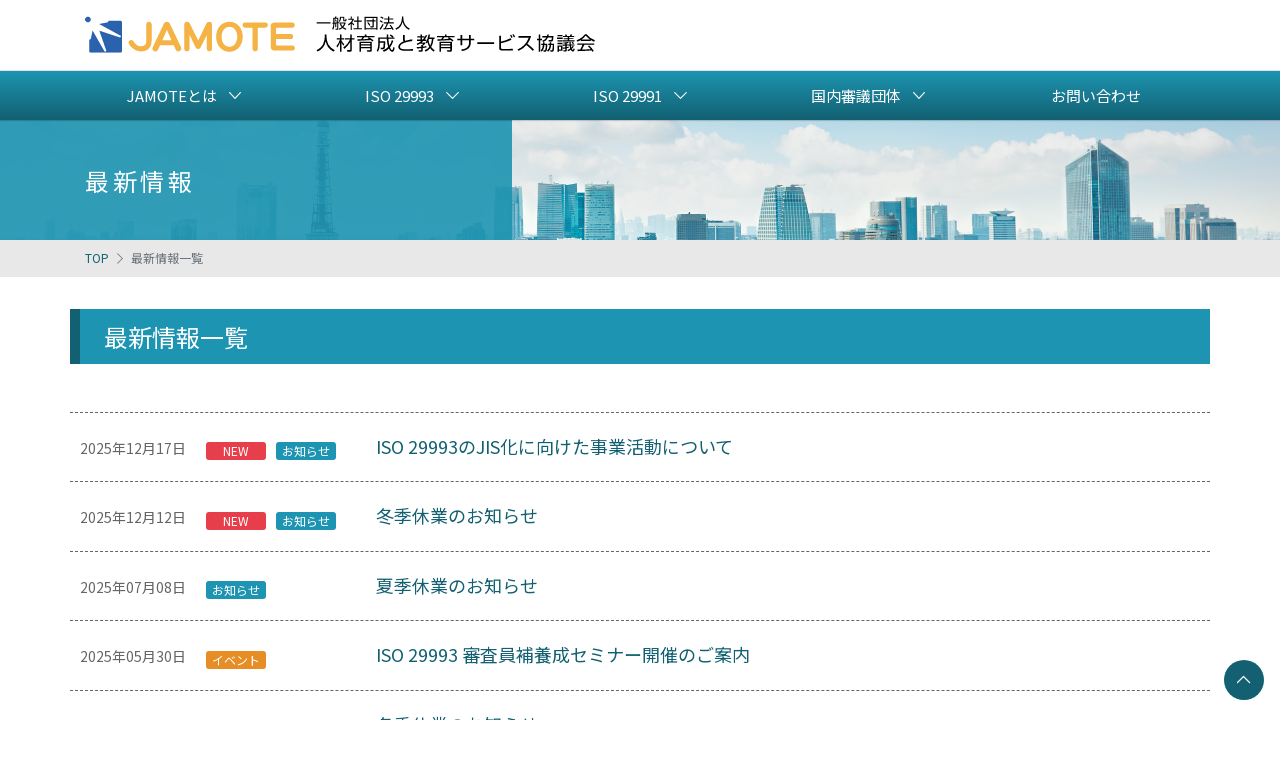

--- FILE ---
content_type: text/html; charset=UTF-8
request_url: https://jamote.jp/information/index.html
body_size: 3523
content:
<!DOCTYPE html>
<html lang="ja">

<head>
	<meta charset="UTF-8">
	<meta http-equiv="X-UA-Compatible" content="IE=edge">
	<meta name="viewport" content="width=device-width, initial-scale=1">
	<link href="https://fonts.googleapis.com/css2?family=Noto+Sans+JP:wght@300;400;500;700&display=swap"
		rel="stylesheet">
	<!-- fonts -->
	<link href="https://fonts.googleapis.com/css2?family=Noto+Sans+JP:wght@300;400;500;700&display=swap"
		rel="stylesheet">
	<link rel="stylesheet" href="https://pro.fontawesome.com/releases/v5.15.4/css/all.css"
		integrity="sha384-rqn26AG5Pj86AF4SO72RK5fyefcQ/x32DNQfChxWvbXIyXFePlEktwD18fEz+kQU" crossorigin="anonymous">
	<!-- css -->
	<link rel="stylesheet" href="/css/bootstrap.css">
	<link rel="stylesheet" href="/css/styles.css">
	<!-- favicon -->
	<link rel="shortcut icon" href="/favicon.ico">
	<link rel="apple-touch-icon" href="/apple-touch-icon.png">
	<link rel="icon" type="image/png" href="/android-chrome-192x192.png">
<title>最新情報 | 人材育成と教育サービス協議会（JAMOTE）</title>
<meta name="viewport" content="width=device-width, initial-scale=1, shrink-to-fit=no">
<meta name="description" content="JAMOTEからのお知らせです。">
<meta property="og:url"
	content="https://www.jamote.jp/information/index.html">
<meta property="og:type" content="article">
<meta property="og:title" content="最新情報 | 人材育成と教育サービス協議会（JAMOTE）">
<meta property="og:image" content="https://www.jamote.jp/images/jamote-ogp.png">
<meta property="og:site_name" content="最新情報 | 人材育成と教育サービス協議会（JAMOTE）">
<meta property="og:description" content="JAMOTEからのお知らせです。">

	<!-- Global site tag (gtag.js) - Google Analytics -->
	<script async src="https://www.googletagmanager.com/gtag/js?id=G-22TYLRZ8H4"></script>
	<script>
		window.dataLayer = window.dataLayer || [];
		function gtag() { dataLayer.push(arguments); }
		gtag('js', new Date());

		gtag('config', 'G-22TYLRZ8H4');
	</script>
</head>

<body id="information" class="jamote">
	<header id="header" class="fixed-top">
		<div class="container align-items-start">
			<div class="logo"><a href="/"><img src="/images/jamote-logo.svg" alt="JAMOTE 一般社団法人　人材育成と教育サービス協議会" /></a>
			</div>
		</div>
		<nav class="navbar navbar-expand-md">
			<div class="container">
				<button class="navbar-toggler collapsed" type="button" data-toggle="collapse"
					data-target="#navbarSupportedContent" aria-controls="navbarSupportedContent" aria-expanded="false"
					aria-label="Toggle navigation">
					<span class="navbar-toggler-icon"></span>
					<span class="navbar-toggler-icon"></span>
					<span class="navbar-toggler-icon"></span>
				</button>
				<div class="collapse navbar-collapse" id="navbarSupportedContent">
					<ul class="navbar-nav nav-justified">
						<li class="nav-item dropdown">
							<a class="nav-link dropdown-toggle" href="/jamote/" id="navbarJamote" role="button"
								data-toggle="dropdown" aria-haspopup="true" aria-expanded="false">JAMOTEとは</a>
							<div class="dropdown-menu" aria-labelledby="navbarJamote">
								<a class="dropdown-item" href="/jamote/">JAMOTEとは</a>
								<a class="dropdown-item" href="/jamote/pre.html">過去の活動</a>
							</div>
						</li>
						<li class="nav-item dropdown">
							<a class="nav-link dropdown-toggle" href="/iso29993/" id="navbariso29993" role="button"
								data-toggle="dropdown" aria-haspopup="true" aria-expanded="false">ISO 29993</a>
							<div class="dropdown-menu" aria-labelledby="navbariso29993">
								<a class="dropdown-item" href="/iso29993/">ISO 29993</a>
								<a class="dropdown-item" href="/iso29993/relationship.html">ISO 29993と他規格との関係性
								</a>
								<a class="dropdown-item" href="/iso29993/faq.html">FAQ (ISO 29993)</a>
							</div>
						</li>
						<li class="nav-item dropdown">
							<a class="nav-link dropdown-toggle" href="/iso29991/" id="navbariso29991" role="button"
								data-toggle="dropdown" aria-haspopup="true" aria-expanded="false">ISO 29991</a>
							<div class="dropdown-menu" aria-labelledby="navbariso29991">
								<a class="dropdown-item" href="/iso29991/">ISO 29991</a>
								<a class="dropdown-item" href="/iso29991/faq.html">FAQ (ISO 29991) </a>
							</div>
						</li>
						<li class="nav-item dropdown">
							<a class="nav-link dropdown-toggle" href="/deliberation/" id="navbar_deliberation" role="button"
								data-toggle="dropdown" aria-haspopup="true" aria-expanded="false">国内審議団体</a>
							<div class="dropdown-menu" aria-labelledby="navbar_deliberation">
								<a class="dropdown-item" href="/deliberation/">国内審議団体</a>
								<a class="dropdown-item" href="/deliberation/iso-tc-232.html">ISO/TC 232</a>
							</div>
						</li>
						<li class="nav-item">
							<a class="nav-link disabled" href="/jamote/contact.html">お問い合わせ</a>
						</li>
					</ul>
					<div class="other-nav d-block d-md-none">
						<ul class="d-flex justify-content-center">
							<li><a href="http://www.clsar.jp/index.html" target="_blank"><img
										src="/images/clsar-logo.svg" alt="CLSAR" class="img-fluid"></a></li>
							<li><a href="/ifces/"><img src="/images/ifces-logo.svg" alt="IFCES" class="img-fluid"></a>
							</li>
						</ul>
					</div>
				</div>
			</div>
		</nav>
	</header>
	<main id="main">
		<div class="container-fluid px-0">
			<div class="page-header">
				<div class="container d-flex">
					<h2 class="title">最新情報</h2>
				</div>
			</div>
			<div class="breadcrumb-wrap">
				<div class="container">
					<nav aria-label="Breadcrumb">
						<ol class="breadcrumb">
							<li class="breadcrumb-item"><a href="/">TOP</a></li>
							<li class="breadcrumb-item active" aria-current="page">最新情報一覧</li>
						</ol>
					</nav>
				</div>
			</div>
		</div>
		<div class="container contents">
			<h1 class="article-title">
				<span class="title">最新情報一覧</span>
			</h1>

			<ul class="info-list">
<li class="list-item">
	<a href="/information/43.html" class="info-item">		<div class="meta">
			<time datetime="2025-12-17" class="info-date">2025年12月17日</time>
			<div class="label-wrapper">
				<span class="category-label new">NEW</span>
        <span class="category-label info">お知らせ</span>
			</div>
		</div>
		<div class="body">
			<p>ISO 29993のJIS化に向けた事業活動について</p>
		</div>
</a>
</li>
<li class="list-item">
	<a href="/cms/file.php?k=o_1jc8fs6c7c0jdnabhg72ghhqi" target="_blank" class="info-item">		<div class="meta">
			<time datetime="2025-12-12" class="info-date">2025年12月12日</time>
			<div class="label-wrapper">
				<span class="category-label new">NEW</span>
        <span class="category-label info">お知らせ</span>
			</div>
		</div>
		<div class="body">
			<p>冬季休業のお知らせ</p>
		</div>
</a>
</li>
<li class="list-item">
	<a href="/cms/file.php?k=o_1ivjt2pgn1l2ti281l0ep7d1t69i" target="_blank" class="info-item">		<div class="meta">
			<time datetime="2025-07-08" class="info-date">2025年07月08日</time>
			<div class="label-wrapper">
        <span class="category-label info">お知らせ</span>
			</div>
		</div>
		<div class="body">
			<p>夏季休業のお知らせ</p>
		</div>
</a>
</li>
<li class="list-item">
	<a href="/cms/file.php?k=o_1isfl4mpfb4a1g4h17va1hh51cl4i" target="_blank" class="info-item">		<div class="meta">
			<time datetime="2025-05-30" class="info-date">2025年05月30日</time>
			<div class="label-wrapper">
        <span class="category-label event">イベント</span>
			</div>
		</div>
		<div class="body">
			<p>ISO 29993 審査員補養成セミナー開催のご案内</p>
		</div>
</a>
</li>
<li class="list-item">
	<a href="/cms/file.php?k=o_1ie7pkacr1h8fdg31v1q1gel11uai" target="_blank" class="info-item">		<div class="meta">
			<time datetime="2024-12-04" class="info-date">2024年12月04日</time>
			<div class="label-wrapper">
        <span class="category-label info">お知らせ</span>
			</div>
		</div>
		<div class="body">
			<p>冬季休業のお知らせ</p>
		</div>
</a>
</li>
<li class="list-item">
	<a href="/cms/file.php?k=o_1i1r7s6f01cgp76c19j19d1f8ti" target="_blank" class="info-item">		<div class="meta">
			<time datetime="2024-07-03" class="info-date">2024年07月03日</time>
			<div class="label-wrapper">
        <span class="category-label info">お知らせ</span>
			</div>
		</div>
		<div class="body">
			<p>夏季休業のお知らせ</p>
		</div>
</a>
</li>
<li class="list-item">
	<a href="/cms/file.php?k=o_1isfl8gr318o3ti11sfp1l242h6i" target="_blank" class="info-item">		<div class="meta">
			<time datetime="2024-06-11" class="info-date">2024年06月11日</time>
			<div class="label-wrapper">
        <span class="category-label event">イベント</span>
			</div>
		</div>
		<div class="body">
			<p>ISO 29993 審査員補養成セミナー開催のご案内</p>
		</div>
</a>
</li>
<li class="list-item">
	<a href="/cms/file.php?k=o_1h4n338vb17h8c2l996j4lom0i" target="_blank" class="info-item">		<div class="meta">
			<time datetime="2023-07-07" class="info-date">2023年07月07日</time>
			<div class="label-wrapper">
        <span class="category-label event">イベント</span>
			</div>
		</div>
		<div class="body">
			<p>ISO 29991 審査員補養成セミナー開催のご案内</p>
		</div>
</a>
</li>
<li class="list-item">
	<a href="/cms/file.php?k=o_1h4fn8e9tta47ba18te5s102ii" target="_blank" class="info-item">		<div class="meta">
			<time datetime="2023-07-04" class="info-date">2023年07月04日</time>
			<div class="label-wrapper">
        <span class="category-label info">お知らせ</span>
			</div>
		</div>
		<div class="body">
			<p>夏季休業のお知らせ</p>
		</div>
</a>
</li>
<li class="list-item">
	<a href="/cms/file.php?k=o_1g7ql514h1k1d2j51f5l1nfadi7i" target="_blank" class="info-item">		<div class="meta">
			<time datetime="2022-07-13" class="info-date">2022年07月13日</time>
			<div class="label-wrapper">
        <span class="category-label info">お知らせ</span>
			</div>
		</div>
		<div class="body">
			<p>夏季休業のお知らせ</p>
		</div>
</a>
</li>
<li class="list-item">
	<a href="/cms/file.php?k=o_1g55p6iiu78kn59p8m1i1u1umli" target="_blank" class="info-item">		<div class="meta">
			<time datetime="2022-06-10" class="info-date">2022年06月10日</time>
			<div class="label-wrapper">
        <span class="category-label event">イベント</span>
			</div>
		</div>
		<div class="body">
			<p>ISO 29993 審査員補養成セミナー開催のご案内</p>
		</div>
</a>
</li>
<li class="list-item">
	<a href="/cms/file.php?k=2021-000" target="_blank" class="info-item">		<div class="meta">
			<time datetime="2021-11-26" class="info-date">2021年11月26日</time>
			<div class="label-wrapper">
        <span class="category-label info">お知らせ</span>
			</div>
		</div>
		<div class="body">
			<p>冬季休業のお知らせ</p>
		</div>
</a>
</li>
<li class="list-item">
	<a href="/cms/file.php?k=2021-002" target="_blank" class="info-item">		<div class="meta">
			<time datetime="2021-07-12" class="info-date">2021年07月12日</time>
			<div class="label-wrapper">
        <span class="category-label info">お知らせ</span>
			</div>
		</div>
		<div class="body">
			<p>緊急事態宣言発令に伴う対応について</p>
		</div>
</a>
</li>
<li class="list-item">
	<a href="/cms/file.php?k=2021-003" target="_blank" class="info-item">		<div class="meta">
			<time datetime="2021-06-30" class="info-date">2021年06月30日</time>
			<div class="label-wrapper">
        <span class="category-label event">イベント</span>
			</div>
		</div>
		<div class="body">
			<p>ISO 29991 審査員補養成セミナー開催のご案内</p>
		</div>
</a>
</li>
<li class="list-item">
	<a href="/cms/file.php?k=2021-004" target="_blank" class="info-item">		<div class="meta">
			<time datetime="2021-04-26" class="info-date">2021年04月26日</time>
			<div class="label-wrapper">
        <span class="category-label info">お知らせ</span>
			</div>
		</div>
		<div class="body">
			<p>緊急事態宣言発令に伴う対応について</p>
		</div>
</a>
</li>
<li class="list-item">
	<a href="/cms/file.php?k=2020-000" target="_blank" class="info-item">		<div class="meta">
			<time datetime="2021-01-08" class="info-date">2021年01月08日</time>
			<div class="label-wrapper">
        <span class="category-label info">お知らせ</span>
			</div>
		</div>
		<div class="body">
			<p>緊急事態宣言発令に伴う対応について</p>
		</div>
</a>
</li>
<li class="list-item">
	<a href="/cms/file.php?k=2020-001" target="_blank" class="info-item">		<div class="meta">
			<time datetime="2020-12-01" class="info-date">2020年12月01日</time>
			<div class="label-wrapper">
        <span class="category-label info">お知らせ</span>
			</div>
		</div>
		<div class="body">
			<p>冬季休業のお知らせ</p>
		</div>
</a>
</li>
<li class="list-item">
	<a href="/cms/file.php?k=2020-002" target="_blank" class="info-item">		<div class="meta">
			<time datetime="2020-07-22" class="info-date">2020年07月22日</time>
			<div class="label-wrapper">
        <span class="category-label info">お知らせ</span>
			</div>
		</div>
		<div class="body">
			<p>夏季休業のお知らせ</p>
		</div>
</a>
</li>
<li class="list-item">
	<a href="/cms/file.php?k=2020-003" target="_blank" class="info-item">		<div class="meta">
			<time datetime="2020-04-07" class="info-date">2020年04月07日</time>
			<div class="label-wrapper">
        <span class="category-label info">お知らせ</span>
			</div>
		</div>
		<div class="body">
			<p>緊急事態宣言が発令された場合の対応について</p>
		</div>
</a>
</li>
<li class="list-item">
	<a href="/cms/file.php?k=2019-000" target="_blank" class="info-item">		<div class="meta">
			<time datetime="2019-11-29" class="info-date">2019年11月29日</time>
			<div class="label-wrapper">
        <span class="category-label info">お知らせ</span>
			</div>
		</div>
		<div class="body">
			<p>冬季休業のお知らせ</p>
		</div>
</a>
</li>
			</ul>
			<nav aria-label="pager">
				<ul class="pagination justify-content-center">
					<li class="page-item disabled">
						<a class="page-link" href="" tabindex="-1" aria-label="前へ" aria-disabled="true"><span
								class="sr-only">前へ</span></a>
					</li>
					<li class="page-item active" aria-current="page">
						<a class="page-link" href="index.html">1<span class="sr-only">(current)</span></a>
					</li>
					<li class="page-item" aria-current="page">
						<a class="page-link" href="index_1.html">2</a>
					</li>
					<li class="page-item" aria-current="page">
						<a class="page-link" href="index_2.html">3</a>
					</li>
					<li class="page-item" aria-current="page">
						<a class="page-link" href="index_3.html">4</a>
					</li>
					<li class="page-item">
						<a class="page-link" href="?page=1" aria-label="次へ"><span class="sr-only">次へ</span></a>
					</li>
				</ul>
			</nav>
		</div>
	</main>	<p id="page-top"><a href="#"><span class="sr-only">PAGE TOP</span></a></p>
	<footer id="footer">
		<div class="footer-nav d-none d-md-block">
			<div class="container">
				<div class="row no-gutters">
					<div class="col-md-10 col-lg-9">
						<nav class="footer-menu">
							<ul class="menu">
								<li class="menu-item"><a href="/jamote/">JAMOTEとは</a>
									<ul class="sub-menu">
										<li class="menu-item"><a href="/jamote/">JAMOTEとは</a></li>
										<li class="menu-item"><a href="/jamote/pre.html">過去の活動</a>
										</li>
									</ul>
								</li>
								<li class="menu-item"><a href="/iso29993/">ISO 29993</a>
									<ul class="sub-menu">
										<li class="menu-item"><a href="/iso29993/">ISO 29993</a>
										</li>
										<li class="menu-item"><a href="/iso29993/relationship.html">ISO 29993と他規格との関係性</a>
										</li>
										<li class="menu-item"><a href="/iso29993/faq.html">FAQ (ISO 29993)</a>
										</li>
									</ul>
								</li>
								<li class="menu-item"><a href="/iso29991/">ISO 29991</a>
									<ul class="sub-menu">
										<li class="menu-item"><a href="/iso29991/">ISO 29991</a>
										</li>
										<li class="menu-item"><a href="/iso29991/faq.html">FAQ (ISO 29991) </a>
										</li>
									</ul>
								</li>
								<li class="menu-item"><a href="/deliberation/">国内審議団体</a>
									<ul class="sub-menu">
										<li class="menu-item"><a href="/deliberation/">国内審議団体</a>
										</li>
										<li class="menu-item"><a href="/deliberation/iso-tc-232.html">ISO/TC 232 </a>
										</li>
									</ul>
								</li>
								<li class="menu-item"><a href="/jamote/contact.html">お問い合わせ</a></li>

							</ul>
						</nav>
					</div>
					<div class="col-md-2 col-lg-3">
						<div class="other-nav">
							<ul class="d-flex justify-content-center">
								<li><a href="http://www.clsar.jp/index.html" target="_blank"><img
											src="/images/clsar-logo.svg" alt="CLSAR" class="img-fluid"></a></li>
								<li><a href="/ifces/"><img src="/images/ifces-logo.svg" alt="IFCES"
											class="img-fluid"></a>
								</li>
							</ul>
						</div>
					</div>
				</div>
			</div>
		</div>
		<div class="address">
			<address>Copyright&copy; JAMOTE. All Rights Reserved.</address>
		</div>
	</footer>

	<!-- jQuery -->
	<script src="/js/jquery-3.2.1.min.js"></script>

	<!-- Include all compiled plugins (below), or include individual files as needed -->
	<script src="/js/popper.min.js"></script>
	<script src="/js/bootstrap.min.js"></script>
	<script src="/js/common.js"></script>
</body>

</html>


--- FILE ---
content_type: text/css
request_url: https://jamote.jp/css/styles.css
body_size: 9368
content:
@charset "UTF-8";
/* Scss Document */
/* # Variables
-----------------------------------------------------------------------*/
/* ### Colors */
/* Bootstrapのテーマカラーを変更する */
/* ### Typography */
/* ### Other */
/* # Mixins
-----------------------------------------------------------------------*/
/* ### Flexbox display */
/* ### Flexfix */
/* ### Font-size */
/* ### Vertical-align */
/* ### Circle */
/* ### Arrow */
/* ### Box-shadow */
/* ### Placeholder */
/* ### Transitions */
/* $cyan !default */
/* ### Colors */
/* ### Typography */
/*
 * Mixin Style
*/
/* ### Breakpoint */
/* ### Flexbox display */
/* ### Flexfix */
/* ### Font-size */
/* ### Vertical-align */
/* ### Circle */
/* ### Arrow */
/* ### Box-shadow */
/* ### Placeholder */
/* ### Transitions */
/* ### Overlay */
/*
 * Reset Style
*/
html, body, div, span, object, iframe, h1, h2, h3, h4, h5, h6, p, pre, address, em, img, small, strong, b, i,
dl, dt, dd, ol, ul, li, form, label, table, caption, tbody, tfoot, thead, tr, th, td, article, canvas, footer,
header, menu, nav, section, time, audio, video {
  margin: 0;
  padding: 0;
  border: 0;
  outline: 0;
  font-size: 100%;
  vertical-align: baseline;
  background: transparent;
}

body {
  line-height: 1;
}

article, footer, header, menu, nav, section {
  display: block;
}

ul, ol {
  list-style: none;
}

a {
  margin: 0;
  padding: 0;
  font-size: 100%;
  vertical-align: baseline;
  background: transparent;
}

table {
  border-collapse: collapse;
  border-spacing: 0;
}

em, b {
  font-style: normal;
}

img {
  vertical-align: top;
}

hr {
  display: block;
  height: 1px;
  margin: 0;
  padding: 0;
  border: 0;
  outline: 0;
}

input, select {
  vertical-align: middle;
}

h1, h2, h3, h4, h5, h6 {
  font-size: 100%;
}

/*
 * Base Style
*/
* {
  -webkit-box-sizing: border-box;
          box-sizing: border-box;
}

body {
  position: relative;
  margin: 0;
  padding: 0;
  background: white;
  color: #212529;
  font-size: 16px;
  font-weight: normal;
  text-align: left;
  font-family: "Noto Sans JP", -apple-system, BlinkMacSystemFont, ’Helvetica Neue’, sans-serif;
  line-height: 1.7;
  -webkit-font-smoothing: antialiased;
  -moz-osx-font-smoothing: grayscale;
}

@media screen and (min-width: 768px) {
  body {
    font-size: 18px;
  }
}

.section {
  position: relative;
}

.section p {
  margin-bottom: 1em;
}

a {
  color: #126071;
  text-decoration: none;
  -webkit-transition-property: all;
  transition-property: all;
  -webkit-transition-duration: 0.5s;
          transition-duration: 0.5s;
  -webkit-transition-delay: 0s;
          transition-delay: 0s;
}

a:hover {
  color: #19859d;
  text-decoration: none;
}

a:focus {
  outline: none;
}

a i, a img {
  -webkit-transition-property: all;
  transition-property: all;
  -webkit-transition-duration: 0.5s;
          transition-duration: 0.5s;
  -webkit-transition-delay: 0s;
          transition-delay: 0s;
}

button:focus,
.btn:focus {
  outline: none;
  -webkit-box-shadow: none !important;
          box-shadow: none !important;
}

/*
*  Atomic Design UI Parts Style
*  Parts Contents

/* Paragraph style
-------------------------------------------------- */
/*
 * Paragraph Style
*/
h1, h2, h3, h4, h5, h6 {
  color: #333333;
  font-weight: normal;
  line-height: 1.3;
  letter-spacing: 0.08em;
}

.center {
  text-align: center;
}

.left {
  text-align: left;
}

.right {
  text-align: right;
}

.block {
  display: block !important;
}

i + span {
  margin-left: .5em;
}

span + i {
  margin-left: .5em;
}

.minw-50 {
  min-width: 50%;
}

.minw-75 {
  min-width: 75%;
}

.maxw-400 {
  max-width: 400px;
  margin: auto;
}

.fw-md {
  font-weight: 500;
}

.media {
  margin-bottom: 2.5em;
}

.media.media-right figure {
  margin-top: .5rem;
}

@media (min-width: 768px) {
  .media.media-left figure {
    margin-right: 1rem;
  }
  .media.media-right figure {
    margin-left: 1rem;
  }
}

figure {
  text-align: center;
}

figure img {
  max-width: 100%;
  margin: 0 auto;
}

@media (min-width: 992px) {
  .img-sm {
    width: 33% !important;
  }
  .img-md {
    width: 50% !important;
  }
  .img-lg {
    width: 60% !important;
  }
  .img-xl {
    width: 80% !important;
  }
  .img-100 {
    width: 100% !important;
  }
  .img-sm, .img-md, .img-lg, .img-xl, .img-100 {
    margin: auto;
  }
  .img-sm img, .img-md img, .img-lg img, .img-xl img, .img-100 img {
    width: 100% !important;
  }
}

/* Icon Style
-------------------------------------------------- */
/*
 * Icon Style
*/
.icon {
  display: inline-block;
  position: relative;
  /* Module */
}

.icon::before {
  display: block;
  content: "";
  width: 1em;
  height: 1em;
  background-repeat: no-repeat;
  background-position: center;
}

.icon.arrow::before {
  background-image: url("data:image/svg+xml,<svg enable-background='new 0 0 32 32' viewBox='0 0 32 32' xmlns='http://www.w3.org/2000/svg'><path fill='%23fff' d='m29.8 7.27-13.4 13.4-.4.4-.41-.41-13.39-13.39c-.22-.22-.59-.22-.81 0l-1.22 1.22c-.22.22-.22.59 0 .81l15.43 15.43c.22.22.59.22.81 0l15.42-15.43c.22-.22.22-.59 0-.81l-1.22-1.22c-.22-.22-.58-.22-.81 0z'/></svg>");
}

.icon.arrow.color::before {
  background-image: url("data:image/svg+xml,<svg enable-background='new 0 0 32 32' viewBox='0 0 32 32' xmlns='http://www.w3.org/2000/svg'><path fill='%23126071' d='m29.8 7.27-13.4 13.4-.4.4-.41-.41-13.39-13.39c-.22-.22-.59-.22-.81 0l-1.22 1.22c-.22.22-.22.59 0 .81l15.43 15.43c.22.22.59.22.81 0l15.42-15.43c.22-.22.22-.59 0-.81l-1.22-1.22c-.22-.22-.58-.22-.81 0z'/></svg>");
}

.icon.pdf::before {
  background-image: url("data:image/svg+xml,<svg aria-hidden='true' focusable='false' data-prefix='far' data-icon='file-pdf' class='svg-inline--fa fa-file-pdf fa-w-12' role='img' xmlns='http://www.w3.org/2000/svg' viewBox='0 0 384 512'%3E%3Cpath fill='%23126071' d='M369.9 97.9L286 14C277 5 264.8-.1 252.1-.1H48C21.5 0 0 21.5 0 48v416c0 26.5 21.5 48 48 48h288c26.5 0 48-21.5 48-48V131.9c0-12.7-5.1-25-14.1-34zM332.1 128H256V51.9l76.1 76.1zM48 464V48h160v104c0 13.3 10.7 24 24 24h104v288H48zm250.2-143.7c-12.2-12-47-8.7-64.4-6.5-17.2-10.5-28.7-25-36.8-46.3 3.9-16.1 10.1-40.6 5.4-56-4.2-26.2-37.8-23.6-42.6-5.9-4.4 16.1-.4 38.5 7 67.1-10 23.9-24.9 56-35.4 74.4-20 10.3-47 26.2-51 46.2-3.3 15.8 26 55.2 76.1-31.2 22.4-7.4 46.8-16.5 68.4-20.1 18.9 10.2 41 17 55.8 17 25.5 0 28-28.2 17.5-38.7zm-198.1 77.8c5.1-13.7 24.5-29.5 30.4-35-19 30.3-30.4 35.7-30.4 35zm81.6-190.6c7.4 0 6.7 32.1 1.8 40.8-4.4-13.9-4.3-40.8-1.8-40.8zm-24.4 136.6c9.7-16.9 18-37 24.7-54.7 8.3 15.1 18.9 27.2 30.1 35.5-20.8 4.3-38.9 13.1-54.8 19.2zm131.6-5s-5 6-37.3-7.8c35.1-2.6 40.9 5.4 37.3 7.8z'%3E%3C/path%3E</svg>");
  -webkit-transition-property: all;
  transition-property: all;
  -webkit-transition-duration: 0.5s;
          transition-duration: 0.5s;
  -webkit-transition-delay: 0s;
          transition-delay: 0s;
}

a:hover .pdf::before {
  background-image: url("data:image/svg+xml,<svg aria-hidden='true' focusable='false' data-prefix='far' data-icon='file-pdf' class='svg-inline--fa fa-file-pdf fa-w-12' role='img' xmlns='http://www.w3.org/2000/svg' viewBox='0 0 384 512'%3E%3Cpath fill='%2319859d' d='M369.9 97.9L286 14C277 5 264.8-.1 252.1-.1H48C21.5 0 0 21.5 0 48v416c0 26.5 21.5 48 48 48h288c26.5 0 48-21.5 48-48V131.9c0-12.7-5.1-25-14.1-34zM332.1 128H256V51.9l76.1 76.1zM48 464V48h160v104c0 13.3 10.7 24 24 24h104v288H48zm250.2-143.7c-12.2-12-47-8.7-64.4-6.5-17.2-10.5-28.7-25-36.8-46.3 3.9-16.1 10.1-40.6 5.4-56-4.2-26.2-37.8-23.6-42.6-5.9-4.4 16.1-.4 38.5 7 67.1-10 23.9-24.9 56-35.4 74.4-20 10.3-47 26.2-51 46.2-3.3 15.8 26 55.2 76.1-31.2 22.4-7.4 46.8-16.5 68.4-20.1 18.9 10.2 41 17 55.8 17 25.5 0 28-28.2 17.5-38.7zm-198.1 77.8c5.1-13.7 24.5-29.5 30.4-35-19 30.3-30.4 35.7-30.4 35zm81.6-190.6c7.4 0 6.7 32.1 1.8 40.8-4.4-13.9-4.3-40.8-1.8-40.8zm-24.4 136.6c9.7-16.9 18-37 24.7-54.7 8.3 15.1 18.9 27.2 30.1 35.5-20.8 4.3-38.9 13.1-54.8 19.2zm131.6-5s-5 6-37.3-7.8c35.1-2.6 40.9 5.4 37.3 7.8z'%3E%3C/path%3E</svg>");
}

/* Title Style
-------------------------------------------------- */
/*
 * Title Style
*/
.page-header {
  display: -webkit-box;
  display: -webkit-flex;
  display: -ms-flexbox;
  display: flex;
  position: relative;
  background-size: cover;
  background-position: 50% 50%;
  z-index: 0;
  overflow: hidden;
}

.jamote .page-header {
  height: 80px;
  background-image: url(/images/ttl-jamote@2x.jpg);
}

.jamote .page-header::after {
  content: "";
  position: absolute;
  top: 0;
  left: 0;
  width: 50%;
  height: 100%;
  background-color: rgba(29, 148, 177, 0.9);
  z-index: -1;
}

.jamote .page-header .title {
  width: 50%;
  color: #fff;
  font-size: 18px;
  letter-spacing: .15em;
  -webkit-align-self: center;
      -ms-flex-item-align: center;
              -ms-grid-row-align: center;
          align-self: center;
}

@media (min-width: 768px) {
  .jamote .page-header {
    height: 120px;
  }
  .jamote .page-header::after {
    width: 40%;
  }
  .jamote .page-header .title {
    width: 40%;
    font-size: 24px;
  }
}

.hd-border-b,
.article h2 {
  margin: 3rem 0 1em;
  padding: 0 10px 10px;
  border-bottom: 5px solid #1d94b1;
  border-left: none;
  font-weight: 500;
  font-size: 1.333em;
}

.hd-border-l {
  margin: 2em 0 1em;
  padding-left: 1rem;
  border-left: 8px solid #1d94b1;
  font-size: 1.166em;
}

.hd-strong {
  margin: 2em 0 1.5em;
  color: #212529;
  font-size: 1.166em;
  font-weight: 500;
}

.box-fill {
  padding: .75rem 1rem;
  background: #E6E6E6;
  color: #1d94b1;
  font-size: 18px;
}

.article-title {
  margin-bottom: 3rem;
  padding: .5em 1em;
  background: #1d94b1;
  border-left: 10px solid #126071;
  color: #fff;
  font-size: 1.25em;
  letter-spacing: 0;
}

.article-title .title,
.article-title .sub-title {
  display: block;
}

.article-title .sub-title {
  margin-top: .25em;
  font-size: .75em;
}

.article-title small {
  display: block;
  font-size: 65%;
}

@media (min-width: 992px) {
  .article-title {
    font-size: 1.333em;
  }
}

/* Breadcrumb Style
-------------------------------------------------- */
/*
 * Breadcrumb Style
*/
.breadcrumb-wrap {
  display: none;
}

@media (min-width: 768px) {
  .breadcrumb-wrap {
    display: block;
    background: #E8E8E8;
  }
  .breadcrumb-wrap .breadcrumb {
    margin-bottom: 0;
    padding: 0.5rem 0;
    background: transparent;
    font-size: 12px;
  }
  .breadcrumb-wrap .breadcrumb-item + .breadcrumb-item::before {
    content: "\f054";
    font-family: "Font Awesome 5 Pro";
    font-weight: 300;
  }
}

/* Navigation & Menu Style
-------------------------------------------------- */
/*
 * Navigation & Menu Style
*/
/* ### nav-bar
--------------------------------------------- */
@media (min-width: 768px) {
  .dropdown:hover .dropdown-menu {
    display: block;
  }
}

.navbar-toggler {
  position: relative;
  width: 30px;
  height: 21px;
}

.navbar-toggler span:nth-of-type(1) {
  top: 0;
}

.navbar-toggler span:nth-of-type(2) {
  top: 8px;
}

.navbar-toggler span:nth-of-type(3) {
  bottom: 0;
}

.navbar-toggler:not(.collapsed) span:nth-of-type(1) {
  -webkit-transform: translateY(10px) rotate(-45deg);
          transform: translateY(10px) rotate(-45deg);
}

.navbar-toggler:not(.collapsed) span:nth-of-type(2) {
  opacity: 0;
}

.navbar-toggler:not(.collapsed) span:nth-of-type(3) {
  -webkit-transform: translateY(-6px) rotate(45deg);
          transform: translateY(-6px) rotate(45deg);
}

.navbar-toggler,
.navbar-toggler span {
  display: inline-block;
  -webkit-transition: all .4s;
  transition: all .4s;
  -webkit-box-sizing: border-box;
          box-sizing: border-box;
}

.navbar-toggler span {
  position: absolute;
  left: 0;
  width: 100%;
  height: 3px;
  background-color: #1d94b1;
}

.navbar {
  padding: 0;
  background-image: -webkit-gradient(linear, left top, left bottom, from(#1d94b1), to(#126071));
  background-image: -webkit-linear-gradient(top, #1d94b1, #126071);
  background-image: linear-gradient(to bottom, #1d94b1, #126071);
  /* dropdown */
}

.navbar > .container {
  padding: 0;
}

.navbar .navbar-collapse {
  max-height: calc(100vh - 40px);
  overflow-y: auto;
  overflow-x: hidden;
}

.navbar .navbar-toggler {
  position: fixed;
  top: 10px;
  right: .5rem;
  z-index: 1040;
}

.navbar .nav-justified .nav-item {
  -webkit-flex-basis: auto;
      -ms-flex-preferred-size: auto;
          flex-basis: auto;
  height: 100%;
}

.navbar .navbar-nav {
  width: 100%;
  height: 100%;
  margin: 0;
}

.navbar .navbar-nav .nav-item ~ .nav-item {
  border-top: solid 1px #fff;
}

.navbar .navbar-nav .nav-item > .nav-link {
  display: -webkit-box;
  display: -webkit-flex;
  display: -ms-flexbox;
  display: flex;
  -webkit-box-pack: center;
  -webkit-justify-content: center;
      -ms-flex-pack: center;
          justify-content: center;
  -webkit-box-align: center;
  -webkit-align-items: center;
      -ms-flex-align: center;
          align-items: center;
  padding: 13px 1rem;
  background: #1d94b1;
  color: #fff;
}

.navbar .navbar-nav .nav-item .dropdown-toggle::after {
  display: block;
  content: "";
  width: 1em;
  height: 1em;
  background-repeat: no-repeat;
  border: none;
  background-image: url("data:image/svg+xml,<svg enable-background='new 0 0 32 32' viewBox='0 0 32 32' xmlns='http://www.w3.org/2000/svg'><path fill='%23fff' d='m29.8 7.27-13.4 13.4-.4.4-.41-.41-13.39-13.39c-.22-.22-.59-.22-.81 0l-1.22 1.22c-.22.22-.22.59 0 .81l15.43 15.43c.22.22.59.22.81 0l15.42-15.43c.22-.22.22-.59 0-.81l-1.22-1.22c-.22-.22-.58-.22-.81 0z'/></svg>");
}

.navbar .navbar-nav .nav-item.show .dropdown-toggle::after {
  -webkit-transform: rotate(180deg);
          transform: rotate(180deg);
}

.navbar .navbar-nav .nav-item .dropdown-menu {
  margin-top: 0;
  padding: 0;
  border: none;
}

.navbar .navbar-nav .nav-item .dropdown-menu .border-w {
  background: #333333;
  border: 1px solid #fff;
}

.navbar .navbar-nav .nav-item .dropdown-menu .border-w .dropdown-item {
  border: none;
}

.navbar .navbar-nav .nav-item .dropdown-menu .border-w .dropdown-item:not(:first-child) {
  border-top: 1px solid #fff;
}

.navbar .navbar-nav .nav-item .dropdown-item {
  padding-top: 13px;
  padding-bottom: 13px;
  background: #fff;
  color: #1d94b1;
  text-align: center;
}

.navbar .navbar-nav .nav-item .dropdown-item:hover {
  background-color: #26b8db;
  color: #fff;
}

.navbar .navbar-nav .nav-item .dropdown-item ~ .dropdown-item {
  border-top: solid 1px #1d94b1;
}

.navbar .sub-nav {
  padding: 10px;
}

.navbar .sub-nav .btn {
  border-radius: 0;
}

.navbar .sub-nav .btn i {
  margin-right: .5em;
}

@media (min-width: 768px) {
  .navbar {
    border-top: 1px solid #E0E0E0;
  }
  .navbar .container {
    height: 100%;
  }
  .navbar .navbar-collapse {
    overflow: visible;
    -webkit-align-self: stretch;
        -ms-flex-item-align: stretch;
                -ms-grid-row-align: stretch;
            align-self: stretch;
  }
  .navbar .navbar-nav {
    padding: 0;
    font-size: .833em;
  }
  .navbar .navbar-nav .nav-item {
    display: -webkit-box;
    display: -webkit-flex;
    display: -ms-flexbox;
    display: flex;
    width: 100%;
    position: relative;
  }
  .navbar .navbar-nav .nav-item ~ .nav-item {
    margin-top: 0;
    border-top: none;
  }
  .navbar .navbar-nav .nav-item > .nav-link {
    display: -webkit-box;
    display: -webkit-flex;
    display: -ms-flexbox;
    display: flex;
    -webkit-box-pack: center;
    -webkit-justify-content: center;
        -ms-flex-pack: center;
            justify-content: center;
    -webkit-box-align: center;
    -webkit-align-items: center;
        -ms-flex-align: center;
            align-items: center;
    -webkit-align-self: center;
        -ms-flex-item-align: center;
            align-self: center;
    width: 100%;
    height: 100%;
    margin: 0 auto;
    padding: 0;
    background: transparent;
    color: #fff;
    z-index: 1;
  }
  .navbar .navbar-nav .nav-item > .nav-link::before {
    display: block;
    content: "";
    position: absolute;
    top: 0;
    left: 0;
    width: 100%;
    height: 100%;
    background-image: -webkit-gradient(linear, left top, left bottom, from(#21a6c7), to(#167387));
    background-image: -webkit-linear-gradient(top, #21a6c7, #167387);
    background-image: linear-gradient(to bottom, #21a6c7, #167387);
    z-index: -1;
    opacity: 0;
    -webkit-transition-property: all;
    transition-property: all;
    -webkit-transition-duration: 0.5s;
            transition-duration: 0.5s;
    -webkit-transition-delay: 0s;
            transition-delay: 0s;
  }
  .navbar .navbar-nav .nav-item > .nav-link:hover::before {
    opacity: 1;
  }
  .navbar .navbar-nav .nav-item > .nav-link:not(.dropdown-toggle) {
    position: relative;
  }
  .navbar .navbar-nav .nav-item .dropdown-toggle::after {
    display: inline-block;
    position: inherit;
    top: 50%;
    right: 0;
    margin-left: .75rem;
    font-size: 85%;
  }
  .navbar .navbar-nav .nav-item.show .dropdown-toggle::after {
    -webkit-transform: inherit;
            transform: inherit;
  }
  .navbar .navbar-nav .nav-item .dropdown-menu {
    position: absolute;
    left: 50%;
    -webkit-transform: translateX(-50%);
            transform: translateX(-50%);
    border: solid 1px #fff;
    -webkit-box-shadow: 0 3px 6px rgba(0, 0, 0, 0.16);
            box-shadow: 0 3px 6px rgba(0, 0, 0, 0.16);
  }
  .navbar .navbar-nav .nav-item .dropdown-item {
    position: relative;
    padding-top: 6px;
    padding-bottom: 6px;
    background: #1d94b1;
    color: #fff;
    text-align: left;
  }
  .navbar .navbar-nav .nav-item .dropdown-item::before {
    display: block;
    content: "";
    position: absolute;
    top: .75rem;
    left: .5rem;
    width: .75em;
    height: .75em;
    background-repeat: no-repeat;
    background-image: url("data:image/svg+xml,<svg enable-background='new 0 0 32 32' viewBox='0 0 32 32' xmlns='http://www.w3.org/2000/svg'><path fill='%23fff' d='m29.8 7.27-13.4 13.4-.4.4-.41-.41-13.39-13.39c-.22-.22-.59-.22-.81 0l-1.22 1.22c-.22.22-.22.59 0 .81l15.43 15.43c.22.22.59.22.81 0l15.42-15.43c.22-.22.22-.59 0-.81l-1.22-1.22c-.22-.22-.58-.22-.81 0z'/></svg>");
    -webkit-transform: rotate(-90deg);
            transform: rotate(-90deg);
  }
  .navbar .navbar-nav .nav-item .dropdown-item:hover {
    background-color: #26b8db;
  }
  .navbar .navbar-nav .nav-item .dropdown-item ~ .dropdown-item {
    border-top: solid 1px #fff;
  }
  .navbar .navbar-collapse {
    position: relative;
  }
  .navbar .sub-nav {
    position: absolute;
    top: -50px;
    right: 15px;
    min-width: 170px;
    height: 49px;
    padding: 0;
    z-index: 1040;
  }
  .navbar .sub-nav li {
    height: 100%;
    padding: 0;
    -webkit-align-self: stretch;
        -ms-flex-item-align: stretch;
                -ms-grid-row-align: stretch;
            align-self: stretch;
    -webkit-align-self: center !important;
        -ms-flex-item-align: center !important;
                -ms-grid-row-align: center !important;
            align-self: center !important;
  }
  .navbar .sub-nav li a {
    width: 100%;
    height: 100%;
    -webkit-align-self: center !important;
        -ms-flex-item-align: center !important;
            align-self: center !important;
    display: -webkit-box;
    display: -ms-flexbox;
    display: -webkit-flex;
    display: flex;
    -webkit-box-pack: center;
    -webkit-justify-content: center;
        -ms-flex-pack: center;
            justify-content: center;
    -webkit-box-align: center;
    -webkit-align-items: center;
        -ms-flex-align: center;
            align-items: center;
  }
}

@media (max-width: 767.98px) {
  .navbar .navbar-nav .nav-item .dropdown-menu {
    display: block !important;
  }
  .navbar .navbar-nav .nav-item.show .dropdown-toggle::after {
    -webkit-transform: rotate(0deg);
            transform: rotate(0deg);
  }
}

.navbar .dropdown-menu {
  border-radius: 0;
}

.other-nav {
  background-color: #ededed;
}

.other-nav li {
  display: -webkit-box;
  display: -webkit-flex;
  display: -ms-flexbox;
  display: flex;
  -webkit-box-pack: center;
  -webkit-justify-content: center;
      -ms-flex-pack: center;
          justify-content: center;
  padding: 20px 15px;
}

.other-nav li a {
  width: 100%;
}

.other-nav img[alt="CLSAR"] {
  width: 61px;
  height: 54px;
}

.other-nav img[alt="IFCES"] {
  width: 76.7px;
  height: 32.8px;
}

/* Button Style
-------------------------------------------------- */
/*
 * Button Style
*/
.btn {
  text-decoration: none;
}

.btn.arrow-l {
  position: relative;
  min-width: 300px;
  padding: .75em .75em .75em 2em;
  border-radius: 0;
  font-weight: 500;
  white-space: initial;
}

.btn.arrow-l::before {
  display: inline-block;
  content: "\f054";
  font-family: "Font Awesome 5 Pro";
  font-weight: normal;
  position: absolute;
  left: 1rem;
}

.btn-lg {
  padding-top: .5rem;
  padding-bottom: .5rem;
  font-size: 18px;
}

.btn-wrapper {
  margin: 3rem 0;
  text-align: center;
}

.btn-wrapper .btn + .btn {
  margin-top: 1em;
}

@media (min-width: 768px) {
  .btn-wrapper .btn + .btn {
    margin: 0 15px;
  }
}

.btn-outline-primary {
  border-color: #126071;
  color: #126071;
}

.btn-outline-primary:hover, .btn-outline-primary:active, .btn-outline-primary:focus, .btn-outline-primary:active:focus {
  background-color: #126071 !important;
  border-color: #126071 !important;
  color: #fff !important;
}

.btn-secondary {
  background-color: #1d94b1;
  border: none;
}

.btn-secondary:hover, .btn-secondary:active, .btn-secondary:focus, .btn-secondary:active:focus {
  background-color: #26b8db;
}

.btn-more {
  display: -webkit-box;
  display: -webkit-flex;
  display: -ms-flexbox;
  display: flex;
  -webkit-box-align: center;
  -webkit-align-items: center;
      -ms-flex-align: center;
          align-items: center;
  position: absolute;
  right: 0;
  bottom: 1em;
  padding: 1px .5rem;
  border: solid 1px #126071;
  border-radius: 0;
  color: #126071;
  -webkit-transition-property: all;
  transition-property: all;
  -webkit-transition-duration: 0.5s;
          transition-duration: 0.5s;
  -webkit-transition-delay: 0s;
          transition-delay: 0s;
}

.btn-more::before {
  display: inline-block;
  content: "\f054";
  font-family: "Font Awesome 5 Pro";
  font-size: .75em;
  font-weight: 300;
  margin-right: 0.5em;
  -webkit-transition-property: all;
  transition-property: all;
  -webkit-transition-duration: 0.5s;
          transition-duration: 0.5s;
  -webkit-transition-delay: 0s;
          transition-delay: 0s;
}

.btn-more:hover {
  background-color: #126071;
  color: #fff;
}

.btn-more:hover::before {
  color: #fff;
}

.btn-relate {
  padding: .75em;
  background-color: #1d94b1;
  border-radius: 0;
  color: white;
  font-size: 1.312em;
  font-weight: bold;
  white-space: normal;
}

.btn-relate.arrow-l {
  padding-left: 2em;
}

.btn-relate:hover {
  background-color: #26b8db;
  color: white;
}

@media (min-width: 992px) {
  .relate-btn-wrapper {
    width: 70%;
    margin: auto;
  }
}

/* Pagination Style
-------------------------------------------------- */
.pagination {
  display: -webkit-box;
  display: -webkit-flex;
  display: -ms-flexbox;
  display: flex;
  -webkit-box-align: center;
  -webkit-align-items: center;
      -ms-flex-align: center;
          align-items: center;
  margin: 3em auto;
  text-align: center;
}

.pagination .page-item {
  display: inline-block;
  color: #126071;
}

.pagination .page-item .page-link {
  display: -webkit-box;
  display: -webkit-flex;
  display: -ms-flexbox;
  display: flex;
  -webkit-box-pack: center;
  -webkit-justify-content: center;
      -ms-flex-pack: center;
          justify-content: center;
  -webkit-box-align: center;
  -webkit-align-items: center;
      -ms-flex-align: center;
          align-items: center;
  width: 36px;
  height: 36px;
  margin: .5em;
  padding: 0;
  border: 1px solid #126071;
  border-radius: 100%;
  background-color: white;
  color: #126071;
}

.pagination .page-item .page-link:hover {
  background-color: #126071;
  color: white;
}

.pagination .page-item.active a {
  background-color: #126071;
  color: white;
}

.pagination .page-item.disabled a {
  border-color: #ccc;
  color: #ccc;
  pointer-events: none;
}

.pagination .page-item:first-child .page-link, .pagination .page-item:last-child .page-link {
  position: relative;
}

.pagination .page-item:first-child .page-link::before, .pagination .page-item:last-child .page-link::before {
  display: block;
  content: "";
  position: absolute;
  width: .75em;
  height: .75em;
  background-repeat: no-repeat;
}

.pagination .page-item:first-child .page-link {
  position: relative;
}

.pagination .page-item:first-child .page-link::before {
  background-image: url("data:image/svg+xml,<svg enable-background='new 0 0 32 32' viewBox='0 0 32 32' xmlns='http://www.w3.org/2000/svg'><path fill='%23126071' d='m29.8 7.27-13.4 13.4-.4.4-.41-.41-13.39-13.39c-.22-.22-.59-.22-.81 0l-1.22 1.22c-.22.22-.22.59 0 .81l15.43 15.43c.22.22.59.22.81 0l15.42-15.43c.22-.22.22-.59 0-.81l-1.22-1.22c-.22-.22-.58-.22-.81 0z'/></svg>");
  -webkit-transform: rotate(90deg) translate(0, 0);
          transform: rotate(90deg) translate(0, 0);
}

.pagination .page-item:first-child .page-link:hover::before {
  background-image: url("data:image/svg+xml,<svg enable-background='new 0 0 32 32' viewBox='0 0 32 32' xmlns='http://www.w3.org/2000/svg'><path fill='%23fff' d='m29.8 7.27-13.4 13.4-.4.4-.41-.41-13.39-13.39c-.22-.22-.59-.22-.81 0l-1.22 1.22c-.22.22-.22.59 0 .81l15.43 15.43c.22.22.59.22.81 0l15.42-15.43c.22-.22.22-.59 0-.81l-1.22-1.22c-.22-.22-.58-.22-.81 0z'/></svg>");
}

.pagination .page-item:first-child.disabled .page-link::before {
  background-image: url("data:image/svg+xml,<svg enable-background='new 0 0 32 32' viewBox='0 0 32 32' xmlns='http://www.w3.org/2000/svg'><path fill='%23ccc' d='m29.8 7.27-13.4 13.4-.4.4-.41-.41-13.39-13.39c-.22-.22-.59-.22-.81 0l-1.22 1.22c-.22.22-.22.59 0 .81l15.43 15.43c.22.22.59.22.81 0l15.42-15.43c.22-.22.22-.59 0-.81l-1.22-1.22c-.22-.22-.58-.22-.81 0z'/></svg>");
}

.pagination .page-item:last-child .page-link {
  position: relative;
}

.pagination .page-item:last-child .page-link::before {
  background-image: url("data:image/svg+xml,<svg enable-background='new 0 0 32 32' viewBox='0 0 32 32' xmlns='http://www.w3.org/2000/svg'><path fill='%23126071' d='m29.8 7.27-13.4 13.4-.4.4-.41-.41-13.39-13.39c-.22-.22-.59-.22-.81 0l-1.22 1.22c-.22.22-.22.59 0 .81l15.43 15.43c.22.22.59.22.81 0l15.42-15.43c.22-.22.22-.59 0-.81l-1.22-1.22c-.22-.22-.58-.22-.81 0z'/></svg>");
  -webkit-transform: rotate(-90deg) translate(0, 0);
          transform: rotate(-90deg) translate(0, 0);
}

.pagination .page-item:last-child .page-link:hover::before {
  background-image: url("data:image/svg+xml,<svg enable-background='new 0 0 32 32' viewBox='0 0 32 32' xmlns='http://www.w3.org/2000/svg'><path fill='%23fff' d='m29.8 7.27-13.4 13.4-.4.4-.41-.41-13.39-13.39c-.22-.22-.59-.22-.81 0l-1.22 1.22c-.22.22-.22.59 0 .81l15.43 15.43c.22.22.59.22.81 0l15.42-15.43c.22-.22.22-.59 0-.81l-1.22-1.22c-.22-.22-.58-.22-.81 0z'/></svg>");
}

.pagination .page-item:last-child.disabled .page-link::before {
  background-image: url("data:image/svg+xml,<svg enable-background='new 0 0 32 32' viewBox='0 0 32 32' xmlns='http://www.w3.org/2000/svg'><path fill='%23ccc' d='m29.8 7.27-13.4 13.4-.4.4-.41-.41-13.39-13.39c-.22-.22-.59-.22-.81 0l-1.22 1.22c-.22.22-.22.59 0 .81l15.43 15.43c.22.22.59.22.81 0l15.42-15.43c.22-.22.22-.59 0-.81l-1.22-1.22c-.22-.22-.58-.22-.81 0z'/></svg>");
}

.pagination .dot {
  position: relative;
  top: -4px;
}

@media (max-width: 991.98px) {
  .pagination .page-item .page-link {
    width: 28px;
    height: 28px;
    margin: .25em;
  }
}

/* Label Style
-------------------------------------------------- */
/*
 * Label Style
*/
.category-label {
  display: -webkit-inline-box;
  display: -webkit-inline-flex;
  display: -ms-inline-flexbox;
  display: inline-flex;
  -webkit-box-pack: center;
  -webkit-justify-content: center;
      -ms-flex-pack: center;
          justify-content: center;
  -webkit-box-align: center;
  -webkit-align-items: center;
      -ms-flex-align: center;
          align-items: center;
  min-width: 60px;
  height: 18px;
  padding: 1px 5px;
  border-radius: 3px;
  color: white;
  font-size: .75rem;
  line-height: 1;
}

.category-label.info {
  background-color: #1d94b1;
}

.category-label.event {
  background-color: #e68d25;
}

.category-label.new {
  background-color: #e63e4b;
}

.category-label ~ .category-label {
  margin-left: .5em !important;
}

/* Box Style
-------------------------------------------------- */
/*
 * Box Style
*/
#main {
  -webkit-box-flex: 1;
  -webkit-flex: 1 1 auto;
      -ms-flex: 1 1 auto;
          flex: 1 1 auto;
  padding-top: 40px;
  background: #fff;
}

@media (min-width: 768px) {
  #main {
    padding-top: 120px;
  }
}

/* contents */
.contents {
  padding: 1rem 0;
}

@media (min-width: 768px) {
  .contents {
    padding: 2rem 0;
  }
}

/* Card Style
-------------------------------------------------- */
/* List Style
-------------------------------------------------- */
/*
 * List Style
*/
ol.list-number {
  padding-left: 2rem;
  list-style: decimal;
}

ol.lower-alpha {
  padding-left: 2rem;
  list-style: lower-alpha;
}

.list-disc {
  display: list-item;
  margin-top: 1rem;
  padding-left: 2rem;
}

.list-disc li {
  list-style: disc;
}

.list-circle {
  display: list-item;
  margin-top: 1rem;
  padding-left: 2rem;
}

.list-circle li {
  list-style: circle;
}

.list-maru {
  display: list-item;
  margin-top: 1rem;
  padding-left: 0;
  padding-left: 1.25em;
}

.list-maru li::before {
  display: inline-block;
  content: "●";
  margin-left: -1.25em;
  margin-right: 0.25em;
}

.list-kome {
  display: list-item;
  margin-top: 1rem;
  padding-left: 0;
}

.list-kome li {
  padding-left: 1.25em;
}

.list-kome li::before {
  display: inline-block;
  content: "※";
  margin-left: -1.25em;
  margin-right: 0.25em;
}

.list-table {
  display: -webkit-box;
  display: -webkit-flex;
  display: -ms-flexbox;
  display: flex;
  -webkit-flex-wrap: wrap;
      -ms-flex-wrap: wrap;
          flex-wrap: wrap;
  margin-top: 2rem;
  -webkit-box-sizing: border-box;
          box-sizing: border-box;
}

.list-table > dt, .list-table > dd {
  width: 100%;
  padding: .5rem;
  margin: 0px;
  border-top: 1px solid #E0E0E0;
  -webkit-box-sizing: border-box;
          box-sizing: border-box;
}

.list-table > dt {
  margin-top: 1rem;
  color: #1d94b1;
  font-weight: normal;
  text-align: center;
}

@media (min-width: 768px) {
  .list-table {
    border-bottom: 1px solid #E0E0E0;
  }
  .list-table > dt, .list-table > dd {
    padding: 1rem;
  }
  .list-table > dt {
    display: -webkit-box;
    display: -webkit-flex;
    display: -ms-flexbox;
    display: flex;
    -webkit-box-align: center;
    -webkit-align-items: center;
        -ms-flex-align: center;
            align-items: center;
    width: 23%;
    margin-top: 0;
    text-align: left;
  }
  .list-table > dd {
    width: 77%;
  }
}

.list-table.no-style {
  -webkit-box-align: baseline;
  -webkit-align-items: baseline;
      -ms-flex-align: baseline;
          align-items: baseline;
}

.list-table.no-style > dt, .list-table.no-style > dd {
  padding: 0;
  border: none;
}

.list-table.no-style > dt {
  color: #333333;
  text-align: left;
}

.list-table.no-style > dd {
  margin-top: .5em;
}

@media (min-width: 768px) {
  .list-table.no-style {
    border-bottom: 0;
  }
  .list-table.no-style > dt {
    width: 15%;
  }
  .list-table.no-style > dd {
    width: 85%;
  }
}

/* Header Style
-------------------------------------------------- */
/*
 * Header Style
*/
#header {
  padding: 0;
  z-index: 1030;
  /* ヘッダー縮小時 */
}

#header > .container {
  display: -webkit-box;
  display: -webkit-flex;
  display: -ms-flexbox;
  display: flex;
  height: 40px;
  background: #fff;
}

#header > .container a {
  display: block;
  width: 85%;
  height: 100%;
}

#header .logo {
  position: relative;
  top: 50%;
  -webkit-transform: translateY(-50%);
  transform: translateY(-50%);
  width: 100%;
  font-size: 0;
}

#header .logo img {
  max-width: 297px;
}

@media (max-width: 767.98px) {
  #header::before {
    position: fixed;
    content: "";
    display: block;
    background: #fff;
    width: 100%;
    height: 40px;
  }
}

@media (min-width: 768px) {
  #header {
    background: #fff;
    -webkit-box-shadow: 0 1px 1px rgba(0, 0, 0, 0.16);
            box-shadow: 0 1px 1px rgba(0, 0, 0, 0.16);
  }
  #header > .container {
    height: 70px;
  }
  #header .logo img {
    max-width: 510px;
  }
  #header .navbar {
    height: 50px;
    -webkit-transition-property: all;
    transition-property: all;
    -webkit-transition-duration: 0.5s;
            transition-duration: 0.5s;
    -webkit-transition-delay: 0s;
            transition-delay: 0s;
  }
}

@media (min-width: 992px) {
  #header.smaller {
    height: 80px;
  }
  #header.smaller > .container,
  #header.smaller .navbar {
    height: 40px;
  }
  #header.smaller .logo img {
    max-width: 320px;
  }
}

.header {
  position: relative;
}

.header .hd-border-b {
  color: #126071;
}

/* Footer Style
-------------------------------------------------- */
/*
 * Footer Style
*/
#footer {
  background: #333333;
  color: #fff;
}

#footer .footer-nav {
  padding: 1.5rem .5rem 4rem;
  background: #ededed;
}

#footer .address {
  padding: 10px;
  background: #444444;
  font-size: 13px;
  text-align: center;
}

#footer .footer-menu .menu {
  display: -webkit-box;
  display: -webkit-flex;
  display: -ms-flexbox;
  display: flex;
  font-size: .833em;
}

#footer .footer-menu .menu > .menu-item {
  -webkit-box-flex: 1;
  -webkit-flex: 1;
      -ms-flex: 1;
          flex: 1;
}

#footer .footer-menu .menu a {
  display: block;
  padding: .25em;
}

#footer .footer-menu .menu .sub-menu {
  margin-left: 1em;
}

#footer .other-nav li {
  padding: 0;
}

#footer .other-nav li + li {
  margin-left: 30px;
}

#footer .other-nav img[alt="CLSAR"] {
  width: 80px;
  height: 70px;
}

#footer .other-nav img[alt="IFCES"] {
  width: 100px;
  height: 42.8px;
}

@media (max-width: 991.98px) {
  #footer .other-nav ul {
    -webkit-box-orient: vertical;
    -webkit-box-direction: normal;
    -webkit-flex-direction: column;
        -ms-flex-direction: column;
            flex-direction: column;
  }
  #footer .other-nav li {
    text-align: right;
  }
  #footer .other-nav li + li {
    margin-left: 0;
    margin-top: 1em;
  }
}

#page-top {
  position: fixed;
  bottom: 38px;
  right: 16px;
  z-index: 1040;
}

#page-top a {
  display: -webkit-box;
  display: -webkit-flex;
  display: -ms-flexbox;
  display: flex;
  -webkit-box-pack: center;
  -webkit-justify-content: center;
      -ms-flex-pack: center;
          justify-content: center;
  -webkit-box-align: center;
  -webkit-align-items: center;
      -ms-flex-align: center;
          align-items: center;
  background: #126071;
  color: #fff;
  width: 40px;
  height: 40px;
  text-align: center;
  text-decoration: none;
  border-radius: 50%;
}

#page-top a::before {
  display: block;
  content: "";
  width: .75em;
  height: .75em;
  background-repeat: no-repeat;
  background-image: url("data:image/svg+xml,<svg enable-background='new 0 0 32 32' viewBox='0 0 32 32' xmlns='http://www.w3.org/2000/svg'><path fill='%23fff' d='m29.8 7.27-13.4 13.4-.4.4-.41-.41-13.39-13.39c-.22-.22-.59-.22-.81 0l-1.22 1.22c-.22.22-.22.59 0 .81l15.43 15.43c.22.22.59.22.81 0l15.42-15.43c.22-.22.22-.59 0-.81l-1.22-1.22c-.22-.22-.58-.22-.81 0z'/></svg>");
  -webkit-transform: rotate(180deg);
          transform: rotate(180deg);
}

#page-top a:hover {
  background: #19859d;
  text-decoration: none;
}

@media (min-width: 768px) {
  #page-top {
    bottom: 20px;
  }
}

/* Article Style
-------------------------------------------------- */
/*
 * Article Style
*/
article {
  margin: 1em auto;
  padding: 0 1rem;
}

@media (min-width: 992px) {
  article {
    max-width: 960px;
    padding: 0;
  }
  article .article-title {
    font-size: 1.333em;
  }
  article.larger {
    max-width: 1170px;
  }
}

article h1, article h2, article h3, article h4 {
  color: #126071;
  font-weight: 500;
  letter-spacing: 0;
}

article h3 {
  margin-bottom: 1em;
  padding-left: 0.75em;
  border-left: solid 0.5em #126071;
  font-size: 1.312em;
}

article p + p {
  margin-top: 1em;
}

article .size-lg {
  font-size: 1.25rem;
}

article ul ul, article ul ol {
  padding-left: 1.5em;
}

article ul ul li, article ul ol li {
  text-indent: 0;
}

article ol {
  list-style: decimal;
  padding-left: 2em;
}

article ol ul, article ol ol {
  padding-left: 1.5em;
}

article p {
  margin-bottom: 1em;
}

article p:last-child, article ol:last-child, article ul:last-child {
  margin-bottom: 0;
}

article p + p, article ol + p, article ul + p {
  margin-top: 1em;
}

article a {
  color: #1d94b1;
  text-decoration: underline;
}

section + section {
  margin-top: 4em;
}

.article .post-meta {
  margin-top: -2em;
  margin-bottom: 2em;
}

.article .post-meta .meta-body {
  display: -webkit-box;
  display: -webkit-flex;
  display: -ms-flexbox;
  display: flex;
  -webkit-box-align: center;
  -webkit-align-items: center;
      -ms-flex-align: center;
          align-items: center;
  padding-bottom: .5em;
}

.article .post-meta .meta-footer {
  text-align: right;
}

.article .post-meta .time {
  color: #666666;
  font-size: .875rem;
}

.article .post-meta .time + .label-wrapper {
  margin-left: 2em;
  line-height: 1;
}

.article .post-body .container {
  padding: 0;
}

.article .common-section,
.article .link-section {
  padding: 1em 0;
}

.article p {
  margin-bottom: 1em;
}

.article figure {
  margin-bottom: 1em;
}

.article figure + p {
  margin-top: 1em;
}

.article figure + figure {
  margin-top: 2em;
}

.article figcaption {
  margin-top: 1em;
  font-size: .875em;
  text-align: center;
}

/* Animation Style
-------------------------------------------------- */
/* Print Style
-------------------------------------------------- */
/*
 * Print Style
*/
@media print {
  #header {
    position: static;
  }
  #page-top {
    display: none;
  }
  .footer-nav {
    display: none;
  }
}

/*
 * Top Page Style
*/
/* top-nav for sp */
.top-nav .navbar-nav {
  -webkit-box-orient: inherit;
  -webkit-box-direction: inherit;
  -webkit-flex-direction: inherit;
      -ms-flex-direction: inherit;
          flex-direction: inherit;
}

.top-nav .navbar-nav .nav-item {
  display: block;
  width: 50%;
  margin-top: 0 !important;
  border: solid 1px #fff;
}

.top-nav .navbar-nav .nav-item .nav-link {
  padding-left: 1.5rem;
  background-color: #126071;
}

.top-nav .navbar-nav .nav-item .nav-link:hover {
  background-color: #19859d;
}

.hero-banner {
  position: relative;
  background-size: cover;
  height: 375px;
}

.hero-banner img {
  position: absolute;
  top: 0;
  left: 0;
  right: 0;
  bottom: 0;
  width: 100%;
  height: 100%;
  -o-object-fit: cover;
     object-fit: cover;
  z-index: 0;
}

.hero-banner .text {
  position: absolute;
  left: 1rem;
  bottom: 2rem;
  z-index: 1;
  text-shadow: 2px 2px 0 rgba(0, 0, 0, 0.5);
}

.hero-banner .brand-name {
  color: #fff;
  font-size: 2.25em;
  font-weight: 500;
  letter-spacing: 0.9px;
}

.hero-banner .catch-copy {
  margin-top: .5em;
  color: #fff;
  font-size: 1.312em;
  letter-spacing: 0.53px;
}

@media (min-width: 768px) {
  .hero-banner {
    height: 500px;
  }
  .hero-banner .text {
    left: 10%;
    bottom: 3em;
  }
  .hero-banner .brand-name {
    font-size: 2.5em;
    letter-spacing: 1.13px;
  }
  .hero-banner .catch-copy {
    margin-top: .25em;
    font-size: 1.777em;
    letter-spacing: 0.8px;
  }
}

#home .contents {
  padding: 1rem 0;
}

#home .contents > div {
  padding: 0;
}

@media (min-width: 768px) {
  #home .contents > div {
    padding-left: 15px;
    padding-right: 15px;
  }
}

@media (max-width: 767.98px) {
  #home .contents {
    margin: 0;
  }
}

@media (min-width: 768px) {
  #home .contents {
    padding: 2rem 0;
  }
}

#home .info-list {
  background-color: white;
}

#home .info-list .list-item:first-child {
  border-top: none;
}

#home .info-list .list-item:last-child {
  border-bottom: solid 2px #126071;
}

#home #header .logo {
  width: 85%;
}

/*
 * Information Page Style
*/
.info-list {
  margin-bottom: 4em;
}

.info-list .list-item {
  border-top: dashed 1px #666666;
}

.info-list .list-item:last-child {
  border-bottom: dashed 1px #666666;
}

.info-list .info-item {
  display: block;
  width: 100%;
  padding: 1em 10px;
}

.info-list .info-item .meta {
  display: -webkit-inline-box;
  display: -webkit-inline-flex;
  display: -ms-inline-flexbox;
  display: inline-flex;
  -webkit-box-align: center;
  -webkit-align-items: center;
      -ms-flex-align: center;
          align-items: center;
}

.info-list .info-item .info-date {
  display: -webkit-box;
  display: -webkit-flex;
  display: -ms-flexbox;
  display: flex;
  color: #666666;
  font-size: .812em;
}

.info-list .info-item .label-wrapper {
  margin-left: 1em;
}

.info-list .info-item .body {
  margin-top: .5em;
  width: 100%;
}

.info-list a.info-item:hover {
  background-color: #f0f8fc;
}

@media (min-width: 768px) {
  .info-list .info-item {
    display: -webkit-box;
    display: -webkit-flex;
    display: -ms-flexbox;
    display: flex;
    -webkit-box-align: baseline;
    -webkit-align-items: baseline;
        -ms-flex-align: baseline;
            align-items: baseline;
  }
  .info-list .info-item .meta {
    -webkit-box-flex: 1;
    -webkit-flex: 1 0 260px;
        -ms-flex: 1 0 260px;
            flex: 1 0 260px;
  }
  .info-list .info-item .info-date {
    -webkit-box-flex: 1;
    -webkit-flex: 1;
        -ms-flex: 1;
            flex: 1;
    font-size: .777em;
  }
  .info-list .info-item .label-wrapper {
    -webkit-box-flex: 1.25;
    -webkit-flex: 1.25;
        -ms-flex: 1.25;
            flex: 1.25;
  }
  .info-list .info-item .body {
    margin-top: 0;
    margin-left: 2em;
  }
}

/*
 * FAQ Page Style
*/
.faq {
  word-break: break-all;
}

.faq .list-item {
  padding-top: 1.5rem;
  padding-bottom: 2.5rem;
  border-bottom: dotted 1px #666666;
}

.faq .question,
.faq .answer {
  position: relative;
  padding-left: 3rem;
}

.faq .question::before,
.faq .answer::before {
  margin-left: -3rem;
  padding-right: 1.25rem;
  color: #1d94b1;
  font-size: 2.25rem;
  font-weight: bold;
}

.faq .question {
  color: #126071;
  font-size: 1.166em;
  font-weight: bold;
  font-weight: 500;
}

.faq .question::before {
  content: "Q";
}

.faq .answer {
  margin-top: .5em;
}

/*
 * Contact Page Style
*/
.contact-info {
  display: inline-block;
  min-width: 14em;
  margin-top: 2em;
  color: #333333;
  font-size: 1.125rem;
}

.contact-info div {
  display: -webkit-box;
  display: -webkit-flex;
  display: -ms-flexbox;
  display: flex;
  -webkit-box-align: center;
  -webkit-align-items: center;
      -ms-flex-align: center;
          align-items: center;
  padding: 10px;
  text-align: left;
}

.contact-info .title {
  color: #333333;
  font-weight: 500;
}

.contact-info dt {
  padding: 0 1rem;
}

.contact-info i {
  display: inline-block;
  width: 45px;
  height: 45px;
  background: #1d94b1;
  border-radius: 50%;
  color: #fff;
  font-size: 1.5rem;
  line-height: 45px;
  text-align: center;
}

.box-bg {
  max-width: 700px;
  margin: 2rem auto;
  padding: 4em 1em;
  background-color: #F0F8FC;
  text-align: center;
}

/*
 * IFCES Page Style
*/
.ifces {
  /* Modal */
}

@media (min-width: 768px) {
  .ifces #header {
    height: 70px;
  }
  .ifces #header.smaller {
    height: 40px;
  }
  .ifces #main {
    padding-top: 70px;
  }
}

.ifces .page-header {
  height: 100px;
  background-image: url(/images/ttl-ifces@2x.jpg);
}

.ifces .page-header .container {
  -webkit-box-orient: vertical;
  -webkit-box-direction: normal;
  -webkit-flex-direction: column;
      -ms-flex-direction: column;
          flex-direction: column;
  -webkit-box-align: end;
  -webkit-align-items: flex-end;
      -ms-flex-align: end;
          align-items: flex-end;
  -webkit-box-pack: center;
  -webkit-justify-content: center;
      -ms-flex-pack: center;
          justify-content: center;
}

.ifces .page-header .logo img {
  width: 150px;
}

.ifces .page-header .slogan {
  margin-top: .5em;
  color: #fff;
  font-size: 10px;
  text-align: right;
}

@media (min-width: 768px) {
  .ifces .page-header {
    height: 150px;
  }
  .ifces .page-header .logo img {
    width: 224px;
  }
  .ifces .page-header .slogan {
    font-size: 13px;
  }
}

.ifces .hd-border-b,
.ifces .article h2 {
  border-bottom-color: #242777;
}

.ifces .hd-border-l {
  border-left-color: #E57130;
}

.ifces .article-title {
  background: #242777;
  border-left-color: #E57130;
  color: white;
}

.ifces article h1, .ifces article h2, .ifces article h3, .ifces article h4 {
  color: #242777;
}

.ifces .btn-outline-primary {
  border-color: #242777;
  color: #242777;
}

.ifces .btn-outline-primary:hover, .ifces .btn-outline-primary:active:focus {
  background-color: #242777 !important;
  border-color: #242777 !important;
  color: #fff;
}

.ifces .local-nav {
  max-width: 960px;
  margin: 2em auto 3em;
  background-image: none;
  border-top: none;
}

.ifces .local-nav .nav-item {
  border-bottom: solid 2px #242777;
  color: #242777;
  font-size: 1rem;
  font-weight: 500;
  -webkit-box-pack: center;
  -webkit-justify-content: center;
      -ms-flex-pack: center;
          justify-content: center;
  -webkit-box-align: center;
  -webkit-align-items: center;
      -ms-flex-align: center;
          align-items: center;
}

.ifces .local-nav .nav-item ~ .nav-item {
  margin-left: 30px;
}

.ifces .local-nav .nav-item.active {
  border-color: #E57130;
}

.ifces .local-nav .nav-item:hover {
  color: #E57130;
}

@media (max-width: 991.98px) {
  .ifces .local-nav {
    padding-left: 15px;
    padding-right: 15px;
  }
  .ifces .local-nav .navbar-toggler {
    position: absolute;
  }
  .ifces .local-nav .navbar-toggler span {
    background-color: #242777;
  }
  .ifces .local-nav .nav-item ~ .nav-item {
    margin-left: 0;
  }
}

.ifces .contact-info i {
  background-color: #242777;
}

.ifces .modal .modal-title {
  color: #242777;
  font-weight: 500;
}

.ifces .modal p {
  margin-bottom: 1em;
}

.ifces .modal .modal-footer {
  -webkit-box-pack: center;
  -webkit-justify-content: center;
      -ms-flex-pack: center;
          justify-content: center;
}

.banner-wrapper {
  display: -webkit-box;
  display: -webkit-flex;
  display: -ms-flexbox;
  display: flex;
  -webkit-flex-wrap: wrap;
      -ms-flex-wrap: wrap;
          flex-wrap: wrap;
  margin-top: 4em;
  margin-left: -10px;
  margin-right: -10px;
}

.banner-wrapper .link {
  display: block;
  width: 100%;
  margin: 10px;
}

.banner-wrapper .link img {
  width: 100%;
  height: auto;
}

.banner-wrapper .link:hover {
  opacity: .75;
}

.banner-wrapper.count-4 .link {
  -webkit-box-flex: calc(100% / 2 - 30px);
  -webkit-flex: calc(100% / 2 - 30px);
      -ms-flex: calc(100% / 2 - 30px);
          flex: calc(100% / 2 - 30px);
}

@media (min-width: 768px) {
  .banner-wrapper {
    margin-left: -15px;
    margin-right: -15px;
  }
  .banner-wrapper .link {
    margin: 15px;
  }
  .banner-wrapper.count-4 .link {
    -webkit-box-flex: calc(100% / 4 - 30px);
    -webkit-flex: calc(100% / 4 - 30px);
        -ms-flex: calc(100% / 4 - 30px);
            flex: calc(100% / 4 - 30px);
  }
}


--- FILE ---
content_type: image/svg+xml
request_url: https://jamote.jp/images/ifces-logo.svg
body_size: 5093
content:
<svg xmlns="http://www.w3.org/2000/svg" viewBox="0 0 164.89 70.31"><defs><style>.cls-1{fill:#1d2b55;}.cls-1,.cls-3{fill-rule:evenodd;}.cls-2,.cls-3{fill:#eb661a;}</style></defs><g id="レイヤー_2" data-name="レイヤー 2"><g id="レイヤー_1-2" data-name="レイヤー 1"><path class="cls-1" d="M40.12,29.79a7.2,7.2,0,1,1-10,.14A7.11,7.11,0,0,1,40.12,29.79Z"/><path class="cls-1" d="M41.6,17.08c1.53,2.87.08,6.64-3.24,8.41s-7.26.86-8.79-2-.08-6.65,3.24-8.42S40.07,14.2,41.6,17.08Z"/><path class="cls-1" d="M42.69,7.12c.7,2.14-1.41,4.76-4.73,5.84s-6.56.2-7.26-2,1.42-4.76,4.73-5.84S42,5,42.69,7.12Z"/><path class="cls-1" d="M43.46,1c.21,1-2,2.31-5,3s-5.59.35-5.8-.65,2-2.32,5-2.95S43.25,0,43.46,1Z"/><path class="cls-1" d="M23,29c3,1.08,4.33,4.86,3,8.44s-4.77,5.6-7.74,4.52-4.33-4.86-3-8.44S20,27.88,23,29Z"/><path class="cls-1" d="M26.55,16.8c1.94,1.82,1.5,5.45-1,8.11s-6.08,3.35-8,1.54S16,21,18.52,18.34,24.6,15,26.55,16.8Z"/><path class="cls-1" d="M29.3,7.88c.95,1.53-.48,4.15-3.21,5.86s-5.71,1.84-6.67.32.48-4.15,3.21-5.86S28.34,6.35,29.3,7.88Z"/><path class="cls-1" d="M18.7,10.58c.62.62-.6,2.83-2.71,4.95s-4.33,3.32-5,2.71.6-2.83,2.72-4.95S18.08,10,18.7,10.58Z"/><path class="cls-1" d="M31.94,2.31c.27.53-1.54,2-4,3.26s-4.75,1.88-5,1.36,1.54-2,4.05-3.26S31.67,1.79,31.94,2.31Z"/><path class="cls-1" d="M10.8,30.3c2.22.51,3.39,3.66,2.61,7S10.21,43,8,42.5s-3.39-3.65-2.61-7S8.59,29.79,10.8,30.3Z"/><path class="cls-1" d="M14.45,19c1.52.92,1.4,3.92-.27,6.71S9.9,30,8.38,29.07,7,25.15,8.65,22.36,12.92,18.06,14.45,19Z"/><path class="cls-1" d="M3.9,32.38c.95.17,1.31,2.7.79,5.65S3,43.24,2,43.08s-1.3-2.7-.78-5.65S3,32.21,3.9,32.38Z"/><path class="cls-1" d="M7.3,22.28c.56.24.12,2.55-1,5.16s-2.46,4.53-3,4.29-.12-2.54,1-5.15S6.74,22,7.3,22.28Z"/><rect class="cls-2" x="44.52" y="0.99" width="8.59" height="40.69"/><polygon class="cls-3" points="79.11 8.93 79.11 0.99 56.34 0.99 56.34 41.55 65.1 41.55 65.1 25.17 79.11 25.17 79.11 17.24 65.1 17.24 65.1 8.93 79.11 8.93"/><polygon class="cls-3" points="136.84 8.93 136.84 0.99 114.08 0.99 114.08 41.55 136.84 41.55 136.84 33.62 122.83 33.62 122.83 25.17 136.84 25.17 136.84 17.24 122.83 17.24 122.83 8.93 136.84 8.93"/><path class="cls-3" d="M99.16.4c5.41-.09,8.85,1.35,12.63,2.72V13c-3-1.47-5.72-3.07-9.62-3.82-8.62-1.65-14.35,6.52-12.63,15,1.28,6.31,6.64,11.31,14.83,9a27,27,0,0,0,5.07-2c.79-.41,1.57-.83,2.35-1.25v7.42c0,.69,0,2.42,0,2.42a23.63,23.63,0,0,1-5.91,1.74C89.4,45,76,31.14,81.24,14.58a20.49,20.49,0,0,1,12.12-13A20,20,0,0,1,97,.63,18,18,0,0,1,99.16.4Z"/><path class="cls-3" d="M151.45.4c6-.1,9.15,1.76,12.41,4.26a2.28,2.28,0,0,1-.22.22l-5.21,5.73c-1.84-.73-3.38-2-5.58-2.42-3.77-.71-5.17,3.63-3.38,6,1.2,1.56,3.26,2.18,5.14,3.08,4,1.9,7.27,3.45,9.25,7.35a11,11,0,0,1,1,5.43,8.29,8.29,0,0,1-.08,1.54A8.69,8.69,0,0,1,163,35.88c-2.87,4.28-9.86,8.11-17,5.58a22,22,0,0,1-6.1-3.67c-.71-.56-2.23-1.3-1.25-2.06l5.22-6.09c2.24,1.42,3.47,3.33,6.75,3.89s6.41-3.27,4.63-6c-2.49-3.86-9.13-4-12.41-7-5.22-4.92-3.38-14.15,1.61-17.78a13.19,13.19,0,0,1,4.71-2Z"/><path d="M0,52H3.77v1.34H2.53v5.84H1.21V53.29H0Z"/><path d="M4.53,51.77H5.78v2.58a3,3,0,0,1,.75-.5,1.9,1.9,0,0,1,.76-.17,1.66,1.66,0,0,1,1.27.55A2,2,0,0,1,9,55.62v3.51H7.75V56.8a6.56,6.56,0,0,0-.08-1.25.88.88,0,0,0-.29-.49.75.75,0,0,0-.5-.16.93.93,0,0,0-.66.27,1.46,1.46,0,0,0-.38.73A5.87,5.87,0,0,0,5.78,57v2.14H4.53Z"/><path d="M15.28,56.86H11.21a1.37,1.37,0,0,0,1.45,1.23,1.64,1.64,0,0,0,1.22-.52L15,58.1A2.58,2.58,0,0,1,14,59a2.86,2.86,0,0,1-1.32.29,2.58,2.58,0,0,1-1.94-.79,2.81,2.81,0,0,1-.74-2,2.89,2.89,0,0,1,.74-2,2.46,2.46,0,0,1,1.87-.8,2.56,2.56,0,0,1,1.94.8,3,3,0,0,1,.74,2.12Zm-1.27-1a1.3,1.3,0,0,0-.49-.72,1.37,1.37,0,0,0-.86-.28,1.47,1.47,0,0,0-.93.31,1.68,1.68,0,0,0-.46.69Z"/><path d="M19,52H20.3v7.18H19Z"/><path d="M21.62,53.82h1.27v.54a2.91,2.91,0,0,1,.78-.53,1.78,1.78,0,0,1,.71-.15,1.7,1.7,0,0,1,1.28.55,2,2,0,0,1,.44,1.39v3.51H24.85V56.8a5.58,5.58,0,0,0-.09-1.26.83.83,0,0,0-.28-.48.75.75,0,0,0-.5-.16.93.93,0,0,0-.66.27,1.48,1.48,0,0,0-.38.75A7.44,7.44,0,0,0,22.89,57v2.13H21.62Z"/><path d="M27.48,51.86h1.26v2h.75V55h-.75v4.17H27.48V55h-.65V53.82h.65Z"/><path d="M35.23,56.86H31.16a1.41,1.41,0,0,0,.47.9,1.43,1.43,0,0,0,1,.33,1.64,1.64,0,0,0,1.22-.52l1.06.53a2.48,2.48,0,0,1-1,.88,2.89,2.89,0,0,1-1.32.29,2.57,2.57,0,0,1-1.94-.79,2.77,2.77,0,0,1-.75-2,2.85,2.85,0,0,1,.75-2,2.45,2.45,0,0,1,1.87-.8,2.52,2.52,0,0,1,1.93.8,3,3,0,0,1,.75,2.12Zm-1.27-1a1.3,1.3,0,0,0-.49-.72,1.39,1.39,0,0,0-.86-.28,1.45,1.45,0,0,0-.93.31,1.79,1.79,0,0,0-.47.69Z"/><path d="M36,53.82H37v.66a1.44,1.44,0,0,1,.47-.6,1.13,1.13,0,0,1,.64-.2,1,1,0,0,1,.51.14L38.27,55a.93.93,0,0,0-.37-.11.57.57,0,0,0-.49.38,3.54,3.54,0,0,0-.2,1.49v2.41H36Z"/><path d="M39.29,53.82h1.27v.54a2.91,2.91,0,0,1,.78-.53,1.78,1.78,0,0,1,.71-.15,1.7,1.7,0,0,1,1.28.55,2,2,0,0,1,.44,1.39v3.51H42.51V56.8a5.79,5.79,0,0,0-.08-1.26.88.88,0,0,0-.28-.48.75.75,0,0,0-.5-.16.93.93,0,0,0-.66.27,1.48,1.48,0,0,0-.38.75,6.17,6.17,0,0,0,0,1.08v2.13H39.29Z"/><path d="M48.72,53.82H50v5.31H48.72v-.56a2.66,2.66,0,0,1-.75.53,2,2,0,0,1-.81.17,2.21,2.21,0,0,1-1.69-.8,3.21,3.21,0,0,1,0-4,2.14,2.14,0,0,1,1.68-.79,2.06,2.06,0,0,1,.85.18,2.34,2.34,0,0,1,.74.54Zm-1.34,1.09a1.25,1.25,0,0,0-1,.44,1.8,1.8,0,0,0,0,2.25,1.22,1.22,0,0,0,1,.44,1.27,1.27,0,0,0,1-.43,1.67,1.67,0,0,0,.39-1.15,1.61,1.61,0,0,0-.39-1.12A1.27,1.27,0,0,0,47.38,54.91Z"/><path d="M51.42,51.86h1.26v2h.75V55h-.75v4.17H51.42V55h-.65V53.82h.65Z"/><path d="M54.6,51.63a.76.76,0,0,1,.58.25.91.91,0,0,1,.23.62.84.84,0,0,1-.23.61.79.79,0,0,1-.57.25A.76.76,0,0,1,54,53.1a.88.88,0,0,1-.24-.62.81.81,0,0,1,.24-.6A.72.72,0,0,1,54.6,51.63ZM54,53.82h1.27v5.31H54Z"/><path d="M58.76,53.68a2.48,2.48,0,0,1,1.34.38,2.6,2.6,0,0,1,1,1,2.8,2.8,0,0,1,.36,1.39,2.83,2.83,0,0,1-.36,1.4,2.67,2.67,0,0,1-1,1,2.58,2.58,0,0,1-1.35.37,2.47,2.47,0,0,1-1.85-.82A2.91,2.91,0,0,1,57,54.4,2.48,2.48,0,0,1,58.76,53.68Zm0,1.25a1.27,1.27,0,0,0-1,.44,1.56,1.56,0,0,0-.4,1.1,1.63,1.63,0,0,0,.39,1.13,1.37,1.37,0,0,0,2,0,1.79,1.79,0,0,0,0-2.23A1.3,1.3,0,0,0,58.78,54.93Z"/><path d="M62.47,53.82h1.27v.54a2.91,2.91,0,0,1,.78-.53,1.78,1.78,0,0,1,.71-.15,1.7,1.7,0,0,1,1.28.55A2,2,0,0,1,67,55.62v3.51H65.69V56.8a5.79,5.79,0,0,0-.08-1.26.88.88,0,0,0-.28-.48.75.75,0,0,0-.5-.16.93.93,0,0,0-.66.27,1.48,1.48,0,0,0-.38.75,6.17,6.17,0,0,0,0,1.08v2.13H62.47Z"/><path d="M71.9,53.82h1.26v5.31H71.9v-.56a2.66,2.66,0,0,1-.75.53,2,2,0,0,1-.81.17,2.21,2.21,0,0,1-1.69-.8,3.21,3.21,0,0,1,0-4,2.14,2.14,0,0,1,1.68-.79,2.06,2.06,0,0,1,.85.18,2.46,2.46,0,0,1,.74.54Zm-1.34,1.09a1.25,1.25,0,0,0-1,.44,1.8,1.8,0,0,0,0,2.25,1.22,1.22,0,0,0,1,.44,1.27,1.27,0,0,0,1-.43A1.67,1.67,0,0,0,72,56.46a1.61,1.61,0,0,0-.39-1.12A1.27,1.27,0,0,0,70.56,54.91Z"/><path d="M74.3,51.77h1.27v7.36H74.3Z"/><path d="M79.54,52h3.38v1.33H80.83v1.3h2.09V55.9H80.83v3.23H79.54Z"/><path d="M86.31,53.68a2.5,2.5,0,0,1,1.34.38,2.6,2.6,0,0,1,1,1A2.79,2.79,0,0,1,89,56.47a2.83,2.83,0,0,1-.35,1.4,2.67,2.67,0,0,1-1,1,2.63,2.63,0,0,1-1.35.37,2.47,2.47,0,0,1-1.85-.82,2.91,2.91,0,0,1,.1-4.05A2.48,2.48,0,0,1,86.31,53.68Zm0,1.25a1.27,1.27,0,0,0-1,.44,1.52,1.52,0,0,0-.4,1.1,1.63,1.63,0,0,0,.39,1.13,1.29,1.29,0,0,0,1,.42,1.27,1.27,0,0,0,1-.43,1.57,1.57,0,0,0,.4-1.12,1.6,1.6,0,0,0-.39-1.11A1.3,1.3,0,0,0,86.33,54.93Z"/><path d="M89.72,53.82h1.09v.66a1.36,1.36,0,0,1,.47-.6,1.1,1.1,0,0,1,.64-.2,1,1,0,0,1,.51.14L92,55a.93.93,0,0,0-.37-.11.57.57,0,0,0-.49.38A3.49,3.49,0,0,0,91,56.72v2.41H89.72Z"/><path d="M93.05,53.82h1.28v2.55a3.51,3.51,0,0,0,.1,1,.93.93,0,0,0,1.38.46,1,1,0,0,0,.33-.47,3.85,3.85,0,0,0,.08-1v-2.6h1.27v2.25a5.75,5.75,0,0,1-.21,1.9,2,2,0,0,1-.75,1,2.26,2.26,0,0,1-1.27.34,2.16,2.16,0,0,1-1.34-.4,2.07,2.07,0,0,1-.72-1.08A6.92,6.92,0,0,1,93.05,56Z"/><path d="M98.75,53.82H100v.61a2.16,2.16,0,0,1,.72-.57,2,2,0,0,1,.86-.18,1.59,1.59,0,0,1,.86.24,1.82,1.82,0,0,1,.61.72,2.12,2.12,0,0,1,.74-.72,2,2,0,0,1,1-.24,1.78,1.78,0,0,1,1,.26,1.54,1.54,0,0,1,.58.69,3.8,3.8,0,0,1,.18,1.38v3.12h-1.27v-2.7a2.4,2.4,0,0,0-.22-1.22.72.72,0,0,0-.64-.32,1,1,0,0,0-.58.2,1.15,1.15,0,0,0-.38.53,3.33,3.33,0,0,0-.13,1.11v2.4H102V56.56a4.18,4.18,0,0,0-.1-1,1,1,0,0,0-.3-.47.76.76,0,0,0-.49-.16.92.92,0,0,0-.57.2,1.2,1.2,0,0,0-.39.55,3.84,3.84,0,0,0-.12,1.13v2.36H98.75Z"/><path d="M109.74,53.82h.45c0-.7,0-1.11,0-1.24a1.05,1.05,0,0,1,.35-.7,1.24,1.24,0,0,1,.84-.25,2.46,2.46,0,0,1,.89.19v1a1.78,1.78,0,0,0-.45-.08.42.42,0,0,0-.32.1.43.43,0,0,0-.08.3v.67h.8v1.12h-.8v4.19h-1.27V54.94h-.45Z"/><path d="M115.37,53.68a2.51,2.51,0,0,1,1.35.38,2.67,2.67,0,0,1,1,1,2.9,2.9,0,0,1,.35,1.39,2.94,2.94,0,0,1-.35,1.4,2.67,2.67,0,0,1-1,1,2.63,2.63,0,0,1-1.35.37,2.47,2.47,0,0,1-1.85-.82,2.73,2.73,0,0,1-.77-2,2.77,2.77,0,0,1,.87-2.08A2.45,2.45,0,0,1,115.37,53.68Zm0,1.25a1.28,1.28,0,0,0-1,.44,1.56,1.56,0,0,0-.39,1.1,1.63,1.63,0,0,0,.39,1.13,1.35,1.35,0,0,0,2,0,1.81,1.81,0,0,0,0-2.23A1.3,1.3,0,0,0,115.4,54.93Z"/><path d="M118.79,53.82h1.08v.66a1.52,1.52,0,0,1,.47-.6,1.15,1.15,0,0,1,.64-.2,1,1,0,0,1,.52.14L121.1,55a.94.94,0,0,0-.36-.11c-.2,0-.36.12-.5.38a3.71,3.71,0,0,0-.2,1.49v2.41h-1.26Z"/><path d="M124.93,51.86h1.27v2H127V55h-.75v4.17h-1.27V55h-.65V53.82h.65Z"/><path d="M127.63,51.77h1.26v2.58a3,3,0,0,1,.75-.5,1.87,1.87,0,0,1,.76-.17,1.67,1.67,0,0,1,1.27.55,2,2,0,0,1,.44,1.39v3.51h-1.25V56.8a5.6,5.6,0,0,0-.09-1.25.87.87,0,0,0-.28-.49.77.77,0,0,0-.5-.16.9.9,0,0,0-.66.27,1.46,1.46,0,0,0-.38.73,5.87,5.87,0,0,0-.06,1.09v2.14h-1.26Z"/><path d="M138.39,56.86h-4.07a1.41,1.41,0,0,0,.47.9,1.43,1.43,0,0,0,1,.33,1.64,1.64,0,0,0,1.22-.52l1.06.53a2.48,2.48,0,0,1-1,.88,2.9,2.9,0,0,1-1.33.29,2.56,2.56,0,0,1-1.93-.79,2.77,2.77,0,0,1-.75-2,2.85,2.85,0,0,1,.75-2,2.45,2.45,0,0,1,1.87-.8,2.52,2.52,0,0,1,1.93.8,3,3,0,0,1,.75,2.12Zm-1.27-1a1.27,1.27,0,0,0-.5-.72,1.34,1.34,0,0,0-.85-.28,1.43,1.43,0,0,0-.93.31,1.79,1.79,0,0,0-.47.69Z"/><path d="M6.94,64.21l-.9.91a2.76,2.76,0,0,0-2.09-1,2.19,2.19,0,0,0-1.65.7,2.46,2.46,0,0,0-.67,1.74,2.62,2.62,0,0,0,.3,1.27,2.22,2.22,0,0,0,.84.88A2.34,2.34,0,0,0,4,69a2.4,2.4,0,0,0,1-.23A3.71,3.71,0,0,0,6,68l.88,1A4.88,4.88,0,0,1,5.49,70a3.74,3.74,0,0,1-1.54.3,3.41,3.41,0,0,1-2.6-1.06A4.13,4.13,0,0,1,.8,64.62a3.42,3.42,0,0,1,1.32-1.35A3.55,3.55,0,0,1,4,62.77a3.73,3.73,0,0,1,1.63.37A3.85,3.85,0,0,1,6.94,64.21Z"/><path d="M13,67.86H8.93a1.37,1.37,0,0,0,1.45,1.23,1.64,1.64,0,0,0,1.22-.52l1.06.53a2.48,2.48,0,0,1-.95.88,2.86,2.86,0,0,1-1.32.29,2.57,2.57,0,0,1-1.94-.79,2.77,2.77,0,0,1-.75-2,2.85,2.85,0,0,1,.75-2,2.46,2.46,0,0,1,1.87-.8,2.56,2.56,0,0,1,1.94.8A3,3,0,0,1,13,67.6Zm-1.27-1a1.3,1.3,0,0,0-.49-.72,1.39,1.39,0,0,0-.86-.28,1.47,1.47,0,0,0-.93.31,1.79,1.79,0,0,0-.47.69Z"/><path d="M13.73,64.82h1.08v.66a1.44,1.44,0,0,1,.47-.6,1.13,1.13,0,0,1,.64-.2,1,1,0,0,1,.51.14L16,66a.93.93,0,0,0-.37-.11.57.57,0,0,0-.49.38,3.71,3.71,0,0,0-.2,1.49v2.41H13.73Z"/><path d="M17.21,62.86h1.27v2h.75V66h-.75v4.17H17.21V66h-.65V64.82h.65Z"/><path d="M20.4,62.63a.75.75,0,0,1,.57.25.88.88,0,0,1,.24.62.89.89,0,0,1-.23.61.79.79,0,0,1-.57.25.75.75,0,0,1-.57-.26.88.88,0,0,1-.24-.62.85.85,0,0,1,.23-.6A.75.75,0,0,1,20.4,62.63Zm-.63,2.19H21v5.31H19.77Z"/><path d="M21.58,64.82H22c0-.7,0-1.11,0-1.24a1.05,1.05,0,0,1,.35-.7,1.26,1.26,0,0,1,.84-.25,2.42,2.42,0,0,1,.89.19v1a1.78,1.78,0,0,0-.45-.08.44.44,0,0,0-.32.1.43.43,0,0,0-.08.3v.67h.8v1.12h-.8v4.19H22V65.94h-.45Z"/><path d="M25.34,62.63a.75.75,0,0,1,.57.25.88.88,0,0,1,.24.62.85.85,0,0,1-.24.61.76.76,0,0,1-1.14,0,.88.88,0,0,1-.24-.62.81.81,0,0,1,.24-.6A.75.75,0,0,1,25.34,62.63Zm-.63,2.19H26v5.31H24.71Z"/><path d="M32.06,65.89,31,66.5a1.75,1.75,0,0,0-.59-.45,1.59,1.59,0,0,0-.68-.13A1.56,1.56,0,1,0,29.68,69,1.58,1.58,0,0,0,31,68.43l1,.72a3,3,0,0,1-4.38.29,2.84,2.84,0,0,1-.75-2,2.88,2.88,0,0,1,.36-1.42,2.73,2.73,0,0,1,1-1A3.08,3.08,0,0,1,31.08,65,2.57,2.57,0,0,1,32.06,65.89Z"/><path d="M36.93,64.82h1.26v5.31H36.93v-.56a2.66,2.66,0,0,1-.75.53,1.91,1.91,0,0,1-.8.17,2.22,2.22,0,0,1-1.7-.8,3.21,3.21,0,0,1,0-4,2.14,2.14,0,0,1,1.68-.79,2,2,0,0,1,.85.18,2.34,2.34,0,0,1,.74.54ZM35.6,65.91a1.27,1.27,0,0,0-1,.44,1.8,1.8,0,0,0,0,2.25,1.23,1.23,0,0,0,1,.44,1.27,1.27,0,0,0,1-.43A1.67,1.67,0,0,0,37,67.46a1.61,1.61,0,0,0-.39-1.12A1.27,1.27,0,0,0,35.6,65.91Z"/><path d="M39.63,62.86h1.26v2h.76V66h-.76v4.17H39.63V66H39V64.82h.65Z"/><path d="M42.82,62.63a.75.75,0,0,1,.57.25.88.88,0,0,1,.24.62.85.85,0,0,1-.24.61.78.78,0,0,1-.56.25.77.77,0,0,1-.58-.26.88.88,0,0,1-.24-.62.81.81,0,0,1,.24-.6A.74.74,0,0,1,42.82,62.63Zm-.64,2.19h1.27v5.31H42.18Z"/><path d="M47,64.68a2.48,2.48,0,0,1,1.34.38,2.6,2.6,0,0,1,1,1,2.8,2.8,0,0,1,.36,1.39,2.83,2.83,0,0,1-.36,1.4A2.57,2.57,0,0,1,47,70.27a2.47,2.47,0,0,1-1.86-.82,2.91,2.91,0,0,1,.1-4A2.48,2.48,0,0,1,47,64.68Zm0,1.25a1.27,1.27,0,0,0-1,.44,1.56,1.56,0,0,0-.39,1.1A1.68,1.68,0,0,0,46,68.6a1.37,1.37,0,0,0,2,0,1.79,1.79,0,0,0,0-2.23A1.29,1.29,0,0,0,47,65.93Z"/><path d="M50.68,64.82H52v.54a3.26,3.26,0,0,1,.78-.53,1.78,1.78,0,0,1,.71-.15,1.7,1.7,0,0,1,1.28.55,2,2,0,0,1,.44,1.39v3.51H53.91V67.8a5.58,5.58,0,0,0-.09-1.26.83.83,0,0,0-.28-.48.75.75,0,0,0-.5-.16.89.89,0,0,0-.65.27,1.42,1.42,0,0,0-.39.75A7.44,7.44,0,0,0,52,68v2.13H50.68Z"/><path d="M61.41,64.68a2.48,2.48,0,0,1,1.34.38,2.69,2.69,0,0,1,1,1,2.9,2.9,0,0,1,.35,1.39,2.83,2.83,0,0,1-.36,1.4,2.57,2.57,0,0,1-2.31,1.4,2.47,2.47,0,0,1-1.86-.82,2.94,2.94,0,0,1,.1-4A2.48,2.48,0,0,1,61.41,64.68Zm0,1.25a1.27,1.27,0,0,0-1,.44,1.56,1.56,0,0,0-.39,1.1,1.68,1.68,0,0,0,.38,1.13,1.37,1.37,0,0,0,2,0,1.79,1.79,0,0,0,0-2.23A1.29,1.29,0,0,0,61.43,65.93Z"/><path d="M64.52,64.82H65c0-.7,0-1.11,0-1.24a1.1,1.1,0,0,1,.35-.7,1.27,1.27,0,0,1,.85-.25,2.46,2.46,0,0,1,.89.19v1a1.78,1.78,0,0,0-.45-.08.45.45,0,0,0-.33.1.44.44,0,0,0-.07.3v.67H67v1.12h-.8v4.19H65V65.94h-.45Z"/><path d="M70.58,63h3.73v1.33H71.87v1.3h2.44V66.9H71.87v1.89h2.44v1.34H70.58Z"/><path d="M79.1,62.77h1.27v7.36H79.1v-.56a2.49,2.49,0,0,1-.74.53,2,2,0,0,1-.81.17,2.21,2.21,0,0,1-1.69-.8,2.87,2.87,0,0,1-.71-2,2.92,2.92,0,0,1,.69-2,2.13,2.13,0,0,1,1.67-.79,2.07,2.07,0,0,1,.86.18,2.31,2.31,0,0,1,.73.54Zm-1.33,3.14a1.25,1.25,0,0,0-1,.44,1.61,1.61,0,0,0-.39,1.12,1.65,1.65,0,0,0,.39,1.13,1.25,1.25,0,0,0,1,.44,1.3,1.3,0,0,0,1-.43,1.67,1.67,0,0,0,.39-1.15,1.61,1.61,0,0,0-.39-1.12A1.3,1.3,0,0,0,77.77,65.91Z"/><path d="M81.65,64.82h1.28v2.55a4,4,0,0,0,.09,1,.85.85,0,0,0,.32.45.84.84,0,0,0,.53.16,1,1,0,0,0,.54-.15,1,1,0,0,0,.32-.47,3.42,3.42,0,0,0,.08-1v-2.6h1.27v2.25a5.75,5.75,0,0,1-.21,1.9,2,2,0,0,1-.75,1,2.23,2.23,0,0,1-1.26.34,2.14,2.14,0,0,1-1.34-.4,2,2,0,0,1-.73-1.08A7.59,7.59,0,0,1,81.65,67Z"/><path d="M92.29,65.89l-1.05.61a1.75,1.75,0,0,0-.59-.45,1.59,1.59,0,0,0-.68-.13A1.56,1.56,0,1,0,89.91,69a1.58,1.58,0,0,0,1.33-.61l1,.72a3,3,0,0,1-4.38.29,2.84,2.84,0,0,1-.75-2,2.88,2.88,0,0,1,.36-1.42,2.73,2.73,0,0,1,1-1A3.08,3.08,0,0,1,91.31,65,2.57,2.57,0,0,1,92.29,65.89Z"/><path d="M97.16,64.82h1.26v5.31H97.16v-.56a2.66,2.66,0,0,1-.75.53,1.91,1.91,0,0,1-.8.17,2.22,2.22,0,0,1-1.7-.8,3.21,3.21,0,0,1,0-4,2.14,2.14,0,0,1,1.68-.79,2,2,0,0,1,.85.18,2.34,2.34,0,0,1,.74.54Zm-1.33,1.09a1.26,1.26,0,0,0-1,.44,1.8,1.8,0,0,0,0,2.25,1.23,1.23,0,0,0,1,.44,1.27,1.27,0,0,0,1-.43,1.67,1.67,0,0,0,.39-1.15,1.61,1.61,0,0,0-.39-1.12A1.27,1.27,0,0,0,95.83,65.91Z"/><path d="M99.86,62.86h1.26v2h.76V66h-.76v4.17H99.86V66h-.65V64.82h.65Z"/><path d="M103.05,62.63a.75.75,0,0,1,.57.25.88.88,0,0,1,.24.62.85.85,0,0,1-.24.61.78.78,0,0,1-.56.25.77.77,0,0,1-.58-.26.88.88,0,0,1-.24-.62.81.81,0,0,1,.24-.6A.72.72,0,0,1,103.05,62.63Zm-.64,2.19h1.27v5.31h-1.27Z"/><path d="M107.2,64.68a2.48,2.48,0,0,1,1.34.38,2.6,2.6,0,0,1,1,1,2.8,2.8,0,0,1,.36,1.39,2.83,2.83,0,0,1-.36,1.4,2.57,2.57,0,0,1-2.31,1.4,2.47,2.47,0,0,1-1.86-.82,2.91,2.91,0,0,1,.1-4A2.48,2.48,0,0,1,107.2,64.68Zm0,1.25a1.27,1.27,0,0,0-1,.44,1.56,1.56,0,0,0-.39,1.1,1.68,1.68,0,0,0,.38,1.13,1.37,1.37,0,0,0,2,0,1.79,1.79,0,0,0,0-2.23A1.3,1.3,0,0,0,107.22,65.93Z"/><path d="M110.91,64.82h1.27v.54a2.91,2.91,0,0,1,.78-.53,1.78,1.78,0,0,1,.71-.15,1.7,1.7,0,0,1,1.28.55,2,2,0,0,1,.44,1.39v3.51h-1.25V67.8a5.58,5.58,0,0,0-.09-1.26.83.83,0,0,0-.28-.48.75.75,0,0,0-.5-.16.93.93,0,0,0-.66.27,1.48,1.48,0,0,0-.38.75,7.44,7.44,0,0,0,0,1.08v2.13h-1.27Z"/><path d="M120.34,64.82h1.26v5.31h-1.26v-.56a2.66,2.66,0,0,1-.75.53,1.94,1.94,0,0,1-.8.17,2.22,2.22,0,0,1-1.7-.8,3.21,3.21,0,0,1,0-4,2.14,2.14,0,0,1,1.68-.79,2.06,2.06,0,0,1,.85.18,2.34,2.34,0,0,1,.74.54ZM119,65.91a1.26,1.26,0,0,0-1,.44,1.8,1.8,0,0,0,0,2.25,1.22,1.22,0,0,0,1,.44,1.27,1.27,0,0,0,1-.43,1.67,1.67,0,0,0,.39-1.15,1.61,1.61,0,0,0-.39-1.12A1.27,1.27,0,0,0,119,65.91Z"/><path d="M122.74,62.77H124v7.36h-1.27Z"/><path d="M131.54,63.92l-1,.9c-.34-.5-.68-.75-1-.75a.6.6,0,0,0-.42.15.4.4,0,0,0-.16.32.53.53,0,0,0,.11.34,9.26,9.26,0,0,0,.95.93c.5.43.8.71.91.82a2.89,2.89,0,0,1,.56.81,2.23,2.23,0,0,1,.16.83,2,2,0,0,1-.58,1.46,2,2,0,0,1-1.51.58,2.17,2.17,0,0,1-1.27-.38,2.94,2.94,0,0,1-.93-1.18l1.09-.69c.33.63.71,1,1.13,1a.86.86,0,0,0,.57-.2.64.64,0,0,0,.22-.48.83.83,0,0,0-.17-.49,4.66,4.66,0,0,0-.75-.74A7.83,7.83,0,0,1,128,65.62a2,2,0,0,1-.32-1,1.74,1.74,0,0,1,.54-1.28,1.82,1.82,0,0,1,1.34-.53,2.08,2.08,0,0,1,1,.24A3.65,3.65,0,0,1,131.54,63.92Z"/><path d="M137.82,67.86h-4.07a1.37,1.37,0,0,0,1.44,1.23,1.66,1.66,0,0,0,1.23-.52l1.06.53a2.48,2.48,0,0,1-.95.88,2.9,2.9,0,0,1-1.33.29,2.56,2.56,0,0,1-1.93-.79,2.77,2.77,0,0,1-.75-2,2.85,2.85,0,0,1,.75-2,2.44,2.44,0,0,1,1.86-.8,2.53,2.53,0,0,1,1.94.8,3,3,0,0,1,.75,2.12Zm-1.27-1a1.27,1.27,0,0,0-.5-.72,1.34,1.34,0,0,0-.85-.28,1.43,1.43,0,0,0-.93.31,1.79,1.79,0,0,0-.47.69Z"/><path d="M138.54,64.82h1.09v.66a1.44,1.44,0,0,1,.47-.6,1.13,1.13,0,0,1,.64-.2,1,1,0,0,1,.51.14L140.86,66a.93.93,0,0,0-.37-.11.57.57,0,0,0-.49.38,3.54,3.54,0,0,0-.2,1.49v2.41h-1.26Z"/><path d="M141.34,64.82h1.29L143.9,68l1.28-3.13h1.28l-2.15,5.31h-.82Z"/><path d="M147.69,62.63a.72.72,0,0,1,.57.25.88.88,0,0,1,.24.62.89.89,0,0,1-.23.61.79.79,0,0,1-.57.25.76.76,0,0,1-.57-.26.88.88,0,0,1-.24-.62.85.85,0,0,1,.23-.6A.75.75,0,0,1,147.69,62.63Zm-.63,2.19h1.27v5.31h-1.27Z"/><path d="M154.42,65.89l-1.06.61a1.66,1.66,0,0,0-.59-.45,1.59,1.59,0,0,0-.68-.13,1.52,1.52,0,0,0-1.58,1.59,1.53,1.53,0,0,0,.42,1.11A1.5,1.5,0,0,0,152,69a1.55,1.55,0,0,0,1.32-.61l1,.72a2.67,2.67,0,0,1-2.29,1.12,2.7,2.7,0,0,1-2.09-.83,2.84,2.84,0,0,1-.75-2,2.79,2.79,0,0,1,.37-1.42,2.63,2.63,0,0,1,1-1,2.92,2.92,0,0,1,1.47-.37,2.86,2.86,0,0,1,1.35.31A2.64,2.64,0,0,1,154.42,65.89Z"/><path d="M160.61,67.86h-4.06a1.37,1.37,0,0,0,.47.9,1.43,1.43,0,0,0,1,.33,1.63,1.63,0,0,0,1.22-.52l1.07.53a2.51,2.51,0,0,1-1,.88,2.86,2.86,0,0,1-1.32.29,2.56,2.56,0,0,1-1.93-.79,2.77,2.77,0,0,1-.75-2,2.85,2.85,0,0,1,.75-2,2.43,2.43,0,0,1,1.86-.8,2.54,2.54,0,0,1,1.94.8,3,3,0,0,1,.75,2.12Zm-1.26-1a1.32,1.32,0,0,0-.5-.72,1.34,1.34,0,0,0-.85-.28,1.43,1.43,0,0,0-.93.31,1.69,1.69,0,0,0-.47.69Z"/><path d="M164.73,65.56l-.79.82a1.27,1.27,0,0,0-.86-.49.55.55,0,0,0-.34.09.29.29,0,0,0-.12.24.34.34,0,0,0,.08.2,1.38,1.38,0,0,0,.38.24l.46.25a2.82,2.82,0,0,1,1,.77,1.62,1.62,0,0,1,.27.93,1.55,1.55,0,0,1-.49,1.18,1.82,1.82,0,0,1-1.33.48,2.09,2.09,0,0,1-1.76-.91l.78-.9a1.86,1.86,0,0,0,.52.45,1.13,1.13,0,0,0,.53.16.66.66,0,0,0,.41-.12.4.4,0,0,0,.15-.3c0-.2-.19-.4-.55-.6l-.43-.22a1.88,1.88,0,0,1-1.22-1.63,1.41,1.41,0,0,1,.46-1.07,1.61,1.61,0,0,1,1.18-.45,1.85,1.85,0,0,1,.92.23A2,2,0,0,1,164.73,65.56Z"/></g></g></svg>

--- FILE ---
content_type: image/svg+xml
request_url: https://jamote.jp/images/jamote-logo.svg
body_size: 4893
content:
<svg xmlns="http://www.w3.org/2000/svg" viewBox="0 0 510.57 37.51"><defs><style>.cls-1{fill:#2b62ad;}.cls-1,.cls-2,.cls-3{fill-rule:evenodd;}.cls-2{fill:none;}.cls-3{fill:#f4b344;}</style></defs><g id="レイヤー_2" data-name="レイヤー 2"><g id="レイヤー_1-2" data-name="レイヤー 1"><path class="cls-1" d="M23.5,4.53H35.19A1.82,1.82,0,0,1,37,6.36V35.69a1.82,1.82,0,0,1-1.82,1.82H5.86a1.79,1.79,0,0,1-1-.32V23.81a1.92,1.92,0,0,0,.5-.36,1.85,1.85,0,0,0,.51-.95h0l1.57-8L19.27,35.72h0a.83.83,0,0,0,.19.27,1,1,0,0,0,1.63-1.07L14.22,14.73l20.27,6.89v0a1,1,0,0,0,1-.24,1,1,0,0,0,0-1.41.94.94,0,0,0-.4-.25L14,7.93l8-1.58h0a1.74,1.74,0,0,0,1-.51,1.8,1.8,0,0,0,.54-1.3ZM4.84,5.28a2.81,2.81,0,0,0,0-3.93Zm0,31.91a1.82,1.82,0,0,1-.8-1.5V24a1.84,1.84,0,0,0,.8-.18V37.19Zm0-35.84V5.28l0,0a2.82,2.82,0,1,1,0-4Z"/><path class="cls-2" d="M23.5,4.53H35.19A1.82,1.82,0,0,1,37,6.36V35.69a1.82,1.82,0,0,1-1.82,1.82H5.86A1.83,1.83,0,0,1,4,35.69V24A1.85,1.85,0,0,0,5.85,22.5h0l1.57-8L19.27,35.72h0a.83.83,0,0,0,.19.27,1,1,0,0,0,1.63-1.07L14.22,14.73l20.27,6.89v0a1,1,0,0,0,1-.24,1,1,0,0,0,0-1.41.94.94,0,0,0-.4-.25L14,7.93l8-1.58h0a1.74,1.74,0,0,0,1-.51,1.8,1.8,0,0,0,.54-1.3ZM.83,1.32a2.82,2.82,0,1,1,0,4A2.82,2.82,0,0,1,.83,1.32Z"/><path class="cls-3" d="M64,5.71h0a2.58,2.58,0,0,1,2.64,2.5V24.8c0,.05,0,.1,0,.14h0c0,14.49-17.31,13.93-22.6,3.54h0A2.7,2.7,0,0,1,43.52,27a2.65,2.65,0,0,1,5-1.18A14.12,14.12,0,0,0,51,29a7.19,7.19,0,0,0,5.63,1.75c3.49-.56,4.65-1.93,4.66-5.85h0V8.21A2.58,2.58,0,0,1,64,5.71Z"/><path class="cls-3" d="M124.53,5.71h0a2.58,2.58,0,0,1,2.65,2.5V33.52a2.58,2.58,0,0,1-2.65,2.5h0a2.58,2.58,0,0,1-2.64-2.5V19L115.8,31.69a2.61,2.61,0,0,1-.44.84,2.5,2.5,0,0,1-2.14,1.07,2.54,2.54,0,0,1-2.13-1.07,2.68,2.68,0,0,1-.43-.84L104.56,19V33.52a2.58,2.58,0,0,1-2.65,2.5h0a2.58,2.58,0,0,1-2.64-2.5V8.21a2.58,2.58,0,0,1,2.64-2.5h0a2.63,2.63,0,0,1,.49,0,2.48,2.48,0,0,1,2.29,1.38l8.54,17.72,8.53-17.72a2.48,2.48,0,0,1,2.29-1.38A2.59,2.59,0,0,1,124.53,5.71Z"/><path class="cls-3" d="M173,11.65V33.52a2.58,2.58,0,0,1-2.65,2.5h0a2.58,2.58,0,0,1-2.64-2.5V11.65h-7.28a2.69,2.69,0,0,1-2.75-2.6h0a2.68,2.68,0,0,1,2.75-2.6h19.85A2.67,2.67,0,0,1,183,9.05h0a2.69,2.69,0,0,1-2.74,2.6Z"/><path class="cls-3" d="M191.19,18.17h14.39a2.68,2.68,0,0,1,2.75,2.6h0a2.68,2.68,0,0,1-2.75,2.6H191.19v5.4A1.2,1.2,0,0,0,192.4,30h14.85a2.68,2.68,0,0,1,2.75,2.6h0a2.68,2.68,0,0,1-2.75,2.6H190c-2.26,0-4.1-1.24-4.1-3.3V9.66c0-2.09,1.76-3.22,4.1-3.22h17.25A2.68,2.68,0,0,1,210,9.05h0a2.69,2.69,0,0,1-2.75,2.6H192.46a1.31,1.31,0,0,0-1.27,1.25Z"/><path class="cls-3" d="M84.74,7.31,96.19,32A2.56,2.56,0,0,1,96.42,33v.11a3.07,3.07,0,0,1-1.77,2.67h0a3,3,0,0,1-3.86-1.46q-1-2.18-2-4.5H81.91V24.66h4.64C85,21.09,83.42,17.46,81.91,14V5.71A3,3,0,0,1,84.74,7.31ZM81.91,29.85H75q-1,2.32-2,4.5a3,3,0,0,1-3.86,1.46h0a3.05,3.05,0,0,1-1.77-2.68V33A2.78,2.78,0,0,1,67.63,32L79.07,7.31a3,3,0,0,1,2.84-1.6V14h0L77.27,24.66h4.64Z"/><path class="cls-3" d="M144.56,5.67c8.13,0,13.31,6.89,13.31,15.39s-5.42,15.39-13.31,15.39V31.29c5.31,0,7.85-5.36,7.85-10.23s-2.4-10.23-7.85-10.23Zm0,30.78c-7.9,0-13.33-6.89-13.33-15.39s5.18-15.39,13.33-15.39v5.16c-5.46,0-7.86,5.23-7.86,10.23s2.54,10.23,7.86,10.23Z"/><path d="M241.76,18.74V21a18,18,0,0,0,1.86,7.81A13.94,13.94,0,0,0,250,34.79l-1.12,1.52a15.09,15.09,0,0,1-7.94-10.66,14.49,14.49,0,0,1-8.08,10.59l-1.08-1.47c3.48-1.71,5.66-4,6.76-6.57A22,22,0,0,0,240.05,21V18.74Z"/><path d="M258.73,30.14a15.51,15.51,0,0,1-1.9-3.1v9.25h-1.54V26.91a19.63,19.63,0,0,1-2.83,5.26l-.7-1.69a18.3,18.3,0,0,0,3.49-6.61h-3.11V22.46h3.15V18.74h1.54v3.72h2.68v1.41h-2.68V25a14,14,0,0,0,2.83,3.88Zm-.19,2a20.47,20.47,0,0,0,6.82-8.26h-5.07V22.46h5.26V18.74h1.56v3.72h2.58v1.45h-2.58V34.79a1.49,1.49,0,0,1-1.66,1.5h-2.81l-.26-1.59,2.48,0c.5,0,.69-.06.69-.61V26.36a21,21,0,0,1-5.87,7.1Z"/><path d="M284.19,21.57a23.52,23.52,0,0,1,4.69,3.17l-1.2,1.1A13,13,0,0,0,286,24.42c-8.37.53-9.3.59-13.09.63l-.07-1.43c.63,0,2.39,0,3.59-.06a10.52,10.52,0,0,0,1.31-2H272.2V20.15h7.94V18.72h1.58v1.43h8v1.38H279.55a18.35,18.35,0,0,1-1.35,2l6.06-.23c-.43-.29-.72-.44-1.44-.87Zm3,13.15a1.42,1.42,0,0,1-1.63,1.59h-3l-.36-1.54,2.89,0c.4,0,.53-.07.53-.47V32.8h-9.34v3.51h-1.54V26.07h12.46Zm-1.58-7.41h-9.34v1.5h9.34Zm0,2.71h-9.34v1.5h9.34Z"/><path d="M306,18.66a16.9,16.9,0,0,1,2.91,2L308,21.7h1.76v1.49h-6a36.14,36.14,0,0,0,1,7,18.76,18.76,0,0,0,2.45-5.63l1.5.54a21.31,21.31,0,0,1-3.36,6.87c.49,1.22,1.44,2.76,2.14,2.76s1.09-2.17,1.2-3.18l1.39.67c-.57,3.86-1.62,4.26-2.51,4.26-1.69,0-3.12-2.82-3.34-3.27a15.63,15.63,0,0,1-5,3.32L298.17,35a15.1,15.1,0,0,0,5.34-3.46,33.64,33.64,0,0,1-1.39-8.39h-7v2.58h5.45c0,.07,0,5.51-.46,6.76a1.92,1.92,0,0,1-2,1.37h-1.92l-.28-1.6,1.88,0a.84.84,0,0,0,.89-.7,30.69,30.69,0,0,0,.34-4.45h-3.87V28.5a16.92,16.92,0,0,1-1.81,7.93l-1.33-1.16a9.44,9.44,0,0,0,1.18-3,27,27,0,0,0,.42-3.77V21.7h8.51c0-1.42-.06-2.11-.06-3h1.6c0,.84,0,1.62,0,3h4.09a14.49,14.49,0,0,0-2.66-1.9Z"/><path d="M320.17,19.25c0,1.33-.05,2.28-.05,3.63a4.46,4.46,0,0,0,.45,2.34,39.45,39.45,0,0,1,7-1.58l.19,1.79a33.12,33.12,0,0,0-7.92,1.73c-1.25.47-4.41,1.72-4.41,4.14s2.47,2.52,7.13,2.52a47.85,47.85,0,0,0,5.83-.3l0,1.77a33.67,33.67,0,0,1-4.64.21c-5.11,0-6.38-.27-7.71-.78a3.42,3.42,0,0,1-2.35-3.23c0-2.81,2.69-4.68,5.33-5.7-.64-1-.7-1.33-.72-6.54Z"/><path d="M342.61,19.8A18.78,18.78,0,0,1,340,23.91h1.69v1.38H338.7A22.55,22.55,0,0,1,337,26.87h3.71v1.2a11.13,11.13,0,0,1-2.61,2.31v.77c1.26-.12,2.59-.33,3.78-.5V32c-.68.13-1.82.34-3.78.59v2.2a1.37,1.37,0,0,1-1.55,1.58h-2.28l-.27-1.5,2.15,0c.3,0,.51-.08.51-.46V32.72c-1.41.17-3.08.31-4.33.38l-.12-1.48c1.11-.06,3.25-.23,4.45-.32V29.57h.63a6.93,6.93,0,0,0,1.4-1.41h-3.4a22.3,22.3,0,0,1-2.45,1.45l-.66-1.35a18.42,18.42,0,0,0,4.52-3H332.3V23.91h3.61V21.76h-3.18V20.41h3.18V18.7h1.4v1.71h2.61v1.26a13.59,13.59,0,0,0,1.34-2.47Zm-4.52,4.11a16.79,16.79,0,0,0,1.75-2.15h-2.53v2.15Zm11.78-2.23v1.54h-1c-.38,4.51-1.37,6.78-2.33,8.3a14.6,14.6,0,0,0,3.57,3.37l-.95,1.46a15,15,0,0,1-3.59-3.51,14.08,14.08,0,0,1-4.49,3.51l-1-1.44a12.23,12.23,0,0,0,4.59-3.44A17.37,17.37,0,0,1,343,26.59c-.3.53-.55.87-.83,1.31l-1.2-1.12c.86-1.16,2.15-3.08,2.91-8.14l1.52.18c-.21,1.42-.36,2.12-.53,2.86Zm-5.47,1.54a13,13,0,0,1-.42,1.26,15.6,15.6,0,0,0,1.65,5.64,16.39,16.39,0,0,0,1.73-6.9Z"/><path d="M364.37,21.57a23.52,23.52,0,0,1,4.69,3.17l-1.2,1.1a13,13,0,0,0-1.73-1.42c-8.37.53-9.3.59-13.08.63L353,23.62c.63,0,2.39,0,3.59-.06a10.52,10.52,0,0,0,1.31-2h-5.49V20.15h7.94V18.72h1.58v1.43h8v1.38H359.73a18.35,18.35,0,0,1-1.35,2l6.06-.23c-.43-.29-.72-.44-1.44-.87Zm3,13.15a1.42,1.42,0,0,1-1.63,1.59h-3l-.36-1.54,2.89,0c.4,0,.53-.07.53-.47V32.8h-9.34v3.51h-1.54V26.07h12.46Zm-1.58-7.41h-9.34v1.5h9.34Zm0,2.71h-9.34v1.5h9.34Z"/><path d="M384.55,19.21h1.76V23h3.4v1.63h-3.4v2.13c0,1.54-.4,4.63-2.6,6.5a13.07,13.07,0,0,1-6.33,2.47l-.7-1.62c4-.51,7.87-1.82,7.87-7.33V24.59h-6.71v5.22h-1.77V24.59h-3.34V23h3.34V19.31h1.77V23h6.71Z"/><path d="M409.66,26.53v1.82H392.79V26.53Z"/><path d="M416.45,20v6a33.59,33.59,0,0,0,9.63-3.56l1,1.52c-1.2.67-3.86,2.15-10.66,3.71v4.42c0,1.14.15,1.41,2.2,1.41h5.76a26.85,26.85,0,0,0,4-.28l.09,1.76c-1.86.19-4.08.19-4.27.19H418.4c-3,0-3.74-.76-3.74-2.73V20Zm10.45,2.21a18.52,18.52,0,0,0-1.35-2.85l1.18-.5a15.92,15.92,0,0,1,1.42,2.8Zm2.45-.54A17,17,0,0,0,428,18.91l1.18-.51a14.46,14.46,0,0,1,1.38,2.71Z"/><path d="M433,34.11a20.69,20.69,0,0,0,11.34-12.18H434V20.3h12.69A21.84,21.84,0,0,1,443,28.22a79.88,79.88,0,0,1,6.61,5.87l-1.4,1.41a61.23,61.23,0,0,0-6.23-6,21.29,21.29,0,0,1-7.85,6Z"/><path d="M455.84,18.7v4.47h1.8v1.5h-1.8V36.33h-1.56V24.67h-1.71v-1.5h1.71V18.7Zm7,9.41c0,1.76-.14,6.25-.69,7.31a1.51,1.51,0,0,1-1.54.91h-1.35L459,34.89l1,0c.38,0,.64,0,.89-.5a23,23,0,0,0,.49-4.9H460c-.33,2.64-.86,4.88-2.59,6.82l-1.15-1a9.76,9.76,0,0,0,2.22-5.81h-1.58v-1.4h1.69c0-.69.06-1.05.08-1.49h1.52c0,.52,0,.82-.08,1.49Zm6.21-7.77c-.23,4.23-.31,5.64-2.59,5.64h-2l-.34-1.58,2.13,0c.87,0,1.1,0,1.21-2.7h-3.76a8.05,8.05,0,0,1-5,4.75l-.95-1.31a7.34,7.34,0,0,0,4.37-3.44h-4.22v-1.4h4.67a11.74,11.74,0,0,0,.23-1.64h1.58c-.08.7-.14,1.08-.25,1.64Zm.7,7.77c-.08,4.82-.11,6.82-.76,7.67a1.63,1.63,0,0,1-1.39.55h-1.46l-.27-1.46,1.11,0c.7,0,.85-.21,1-.61a25.28,25.28,0,0,0,.32-4.77h-1.56c-.27,3-.91,5-2.89,6.86l-1.19-.93a8.43,8.43,0,0,0,2.64-5.93h-1.52v-1.4h1.61c0-.52,0-.8,0-1.56h1.5c0,.85,0,1.12,0,1.56Z"/><path d="M478.43,21.91v1.37h-5.8V21.91ZM478,19.23v1.35H473.2V19.23Zm0,5.3V25.9H473.2V24.53Zm0,2.76v1.37H473.2V27.29Zm0,2.77v5.42h-3.44v.83H473.2V30.06Zm-1.35,1.26h-2.09V34.2h2.09ZM489.48,31a14,14,0,0,1-2,2.45c.38.8.66,1.07.93,1.07s.55-.36,1.08-1.77l1,1c-.55,1.27-1.18,2.48-1.94,2.48-.53,0-1.46-.51-2.16-1.86a10.14,10.14,0,0,1-2.57,1.49L483,34.64a12.06,12.06,0,0,0,2.81-1.54,18.3,18.3,0,0,1-.62-3H482.3v1.52c1.1-.19,1.41-.27,2-.38v1.08c-.59.15-1.12.29-2,.46v2.35c0,.84-.51,1.14-1.27,1.14h-1.81l-.28-1.4,1.56,0c.34,0,.45-.06.45-.5V33.06c-1.23.21-1.75.27-2.37.35l-.15-1.28c1.4-.13,1.9-.17,2.52-.26V30.14h-2.47V29H481v-1.1c-.72,0-1.16.09-1.92.13l-.32-1.1a29.41,29.41,0,0,0,4.94-.57l.55,1.08c-.85.13-1.35.23-1.9.28V29h2.79c-.11-1.45-.13-1.88-.17-2.72h1.41c0,.68,0,1.37.11,2.72h3.76v1.12h-3.62a12.17,12.17,0,0,0,.39,2,8.45,8.45,0,0,0,1.31-1.71Zm-8.34-10.79a9.29,9.29,0,0,0-.66-1.21l1.44-.44a13,13,0,0,1,.87,1.65h2.68c.12-.21.29-.55.42-.85s.25-.67.31-.8l1.61.28a10,10,0,0,1-.68,1.37h2.73v1.07h-4.94v1.15h4.18v1h-4.18v1.23h5.28v1.14H478.48V24.72h5V23.49h-4.16v-1h4.16V21.29h-4.83V20.22Zm7.35,8.36a9,9,0,0,0-1.34-1.75l1.08-.57a8.13,8.13,0,0,1,1.44,1.62Z"/><path d="M506.49,25.39H496.44V24.32a21.37,21.37,0,0,1-3.38,1.77l-.78-1.54c5.66-2.22,7.79-5.3,8.3-6.06h1.69a18.46,18.46,0,0,0,8.3,6.12l-.83,1.52a19.85,19.85,0,0,1-3.25-1.79Zm-1.67,4.5a28.08,28.08,0,0,1,4.65,5.64l-1.37.92c-.3-.52-.53-.88-.93-1.47-3.17.46-10.92.8-13.85.8l-.17-1.56h2.62a32.54,32.54,0,0,0,2.34-4.92H492.9V27.84h17V29.3H500a48.23,48.23,0,0,1-2.45,4.88l3-.09c2.32-.1,4.28-.27,5.68-.4a34.78,34.78,0,0,0-2.62-2.94Zm1.06-5.95a19.3,19.3,0,0,1-4.45-4.1,17.61,17.61,0,0,1-4.4,4.1Z"/><path d="M245.81,6.09V7.51H231.94V6.09Z"/><path d="M251.52,11.14h-.94V7.5c-.22,0-.69.09-.89.1,0,3.92-.91,5.55-1.29,6.24l-.91-1a10,10,0,0,0,1.13-5.14l-.9.07-.11-1.14c.69,0,.77,0,1-.06v-5h1.53A11.4,11.4,0,0,0,250.6,0l1.25.16c-.19.52-.31.85-.53,1.36h2.25V6l.55-.09V7l-.55.11v5.59c0,1-.46,1.25-1.26,1.25h-1.38l-.24-1.26h1.39c.35,0,.42-.06.42-.37V7.24l-1,.14Zm-1.83-4.63c.68-.06,1.18-.12,2.81-.32V2.59h-2.81Zm1.3-.72a10.84,10.84,0,0,0-.81-2.33l.93-.31A11.58,11.58,0,0,1,252,5.44Zm10.12,8.13A11.39,11.39,0,0,1,257.78,12a11.47,11.47,0,0,1-3.16,1.95l-.68-1.07a11.19,11.19,0,0,0,3-1.75,10.36,10.36,0,0,1-1.8-3.29l.89-.33h-1.58V6.36h6.31V7.45a9.93,9.93,0,0,1-2.11,3.68,9.88,9.88,0,0,0,3,1.62ZM259.53.48V3.75c0,.16,0,.36.35.36h.38a.43.43,0,0,0,.36-.14,7.72,7.72,0,0,0,.21-1.47l1,.3c-.08,1.85-.38,2.42-1.4,2.42h-.94c-.44,0-1.07-.08-1.07-1.16V1.56h-2.14c-.16,2.68-.75,3.55-1.49,4.29l-.72-.95c.46-.55,1.11-1.35,1.11-3.87V.48Zm-3.32,7a8.92,8.92,0,0,0,1.59,2.81,7.46,7.46,0,0,0,1.6-2.81Z"/><path d="M267.14,14h-1.21V7.87a14.2,14.2,0,0,1-2.06,1.59l-.51-1.23a10.78,10.78,0,0,0,4.4-4.65h-4.2V2.46h2.37V0h1.21V2.46h1.94V3.6a10.35,10.35,0,0,1-1.64,2.65,10.61,10.61,0,0,0,2.17,2l-.68,1.09a9.81,9.81,0,0,1-1.79-1.8ZM273.79,0V4.35h3.3V5.58h-3.3v6.6h3.64v1.23h-8.74V12.18h3.84V5.58h-3.14V4.35h3.14V0Z"/><path d="M292.75.58V13.93h-1.23v-.6H281.19v.6h-1.25V.58ZM281.19,1.74V12.19h10.33V1.74Zm.7,2.46h6V2.32h1.22V4.2h1.75V5.29h-1.75v5.13c0,.86-.72,1.08-1.29,1.08h-1.95l-.23-1.23,1.88,0c.25,0,.37-.07.37-.33V5.29h-6ZM283.54,6a15.91,15.91,0,0,1,2.16,3.09l-1.08.67a15.29,15.29,0,0,0-2.06-3.13Z"/><path d="M295,12.75a20.55,20.55,0,0,0,2.86-4.94l1,.77a26.27,26.27,0,0,1-3,5.32Zm2.49-6a8.57,8.57,0,0,0-2.46-1.59l.6-1a9.22,9.22,0,0,1,2.62,1.55Zm.7-4a10,10,0,0,0-2.55-1.65l.68-1A11.35,11.35,0,0,1,299,1.66Zm7.85,6a20.81,20.81,0,0,1,3,4.72l-1.15.62a12,12,0,0,0-.62-1.28,56.07,56.07,0,0,1-8.31.69l-.19-1.2H300a25.8,25.8,0,0,0,2.16-4.87H299V6.25h4.37V3.43h-3.75V2.28h3.75V0h1.26V2.28h3.91V3.43h-3.91V6.25h4.45V7.41h-5.58a42.85,42.85,0,0,1-2.2,4.83c1.44-.06,3.79-.17,5.46-.41A19.28,19.28,0,0,0,305,9.36Z"/><path d="M318.7,0V1.86A14.2,14.2,0,0,0,320.17,8a11,11,0,0,0,5,4.7l-.88,1.2A12,12,0,0,1,318,5.5a11.43,11.43,0,0,1-6.38,8.36l-.85-1.16a10.43,10.43,0,0,0,5.34-5.19,17.18,17.18,0,0,0,1.2-5.67V0Z"/></g></g></svg>

--- FILE ---
content_type: image/svg+xml
request_url: https://jamote.jp/images/clsar-logo.svg
body_size: 7577
content:
<svg xmlns="http://www.w3.org/2000/svg" viewBox="0 0 112.31 97.48"><defs><style>.cls-1{fill:#231815;}.cls-2{fill:#de0515;}.cls-3{fill:#27a639;}</style></defs><g id="レイヤー_2" data-name="レイヤー 2"><g id="レイヤー_1-2" data-name="レイヤー 1"><path class="cls-1" d="M4.53,80.64a2.25,2.25,0,0,0-1.15-.26c-1,0-1.77.81-1.77,2.59,0,1.34.59,2.78,2.18,2.78a1.35,1.35,0,0,0,1-.31,3.94,3.94,0,0,0,.75-1,.61.61,0,0,1,.3.21A3.48,3.48,0,0,1,5,86a4.52,4.52,0,0,1-1.48.24C1.31,86.28,0,85.21,0,83.07A2.9,2.9,0,0,1,1.61,80.4a4.5,4.5,0,0,1,2-.41c.77,0,1.56.14,2,.16a11.07,11.07,0,0,0-.16,1.64c0,.06-.34.08-.36,0C5,81.25,4.92,80.88,4.53,80.64Z"/><path class="cls-1" d="M10.22,85a1.28,1.28,0,0,1-.05.33,2.47,2.47,0,0,1-1.81.89A1.82,1.82,0,0,1,7,85.75a2.24,2.24,0,0,1-.59-1.62,2.07,2.07,0,0,1,.92-1.77A2.5,2.5,0,0,1,8.55,82a1.56,1.56,0,0,1,1.57,1.43c0,.05.1.11.15.13a.63.63,0,0,1-.06.27,18.52,18.52,0,0,1-2.44.22.13.13,0,0,0,0,.09A1.33,1.33,0,0,0,8.1,85a1.26,1.26,0,0,0,.94.34,1.73,1.73,0,0,0,1.13-.39S10.22,85,10.22,85ZM7.71,83.56s0,.06.06.06a7.16,7.16,0,0,0,1.05,0,.1.1,0,0,0,.06-.09c0-.63-.25-1.08-.62-1.08S7.71,82.9,7.71,83.56Z"/><path class="cls-1" d="M11,85.73c.13,0,.18-.18.2-.39s0-1.08,0-1.5c0-.25,0-.67,0-.77s-.07-.23-.46-.36a.94.94,0,0,1,.05-.3A5.75,5.75,0,0,0,12.46,82a.12.12,0,0,1,0,.08v.54a0,0,0,0,0,.05,0,2.37,2.37,0,0,1,1.26-.6,1.13,1.13,0,0,1,1,.53,2.1,2.1,0,0,1,.26,1.16c0,.6,0,1.43,0,1.74a.23.23,0,0,0,.08.17,1,1,0,0,0,.47.17.48.48,0,0,1-.05.33c-.15,0-.45,0-1.13,0s-.76,0-1.09,0c0-.06,0-.3,0-.33l.25-.07c.13,0,.16-.13.17-.28a16.08,16.08,0,0,0,0-2.07.72.72,0,0,0-.29-.46.78.78,0,0,0-.43-.1,1,1,0,0,0-.45.12.23.23,0,0,0-.08.16c0,.63,0,1.73,0,2.28,0,.27.09.32.22.36l.27.06a.63.63,0,0,1,0,.33c-.38,0-.73,0-1.17,0-.66,0-.89,0-1.11,0a.62.62,0,0,1,0-.33Z"/><path class="cls-1" d="M17.77,82.76s0,0,0,.06c0,.37,0,1.07,0,1.53a3.68,3.68,0,0,0,0,.74.46.46,0,0,0,.5.38,1,1,0,0,0,.53-.13.79.79,0,0,1,0,.34,1.46,1.46,0,0,1-1.18.53,1.09,1.09,0,0,1-1-.47,2.11,2.11,0,0,1-.15-1.09c0-.5,0-1.38,0-1.8a.1.1,0,0,0-.06-.09l-.47,0a1.69,1.69,0,0,1,.09-.41,3.59,3.59,0,0,0,.39-.1s0,0,.05-.08v-.84a4.44,4.44,0,0,0,1.09-.52.86.86,0,0,1,.23,0c0,.23,0,.7,0,1.34,0,0,0,.08,0,.08l1.07,0c0,.16-.09.47-.1.64Z"/><path class="cls-1" d="M23.06,85a1.28,1.28,0,0,1,0,.33,2.49,2.49,0,0,1-1.81.89,1.82,1.82,0,0,1-1.32-.47,2.2,2.2,0,0,1-.59-1.62,2.07,2.07,0,0,1,.92-1.77A2.5,2.5,0,0,1,21.39,82,1.56,1.56,0,0,1,23,83.46c0,.05.1.11.14.13a.62.62,0,0,1-.05.27,18.69,18.69,0,0,1-2.44.22.13.13,0,0,0,0,.09,1.28,1.28,0,0,0,.37.81,1.25,1.25,0,0,0,.93.34A1.74,1.74,0,0,0,23,84.93S23.06,85,23.06,85Zm-2.51-1.44s0,.06.06.06a7.16,7.16,0,0,0,1.05,0,.1.1,0,0,0,.06-.09c0-.63-.25-1.08-.62-1.08S20.55,82.9,20.55,83.56Z"/><path class="cls-1" d="M27,82.32a.54.54,0,0,1,0,.22,2.81,2.81,0,0,1-.43.9.24.24,0,0,1-.14,0,1.14,1.14,0,0,0-.78-.41.39.39,0,0,0-.28.1.19.19,0,0,0-.06.15c0,.5,0,1.85,0,2,0,.29.05.38.27.43a2.94,2.94,0,0,0,.5.1.56.56,0,0,1-.05.33c-.22,0-.69,0-1.42,0-.47,0-.87,0-1.14,0a.73.73,0,0,1,0-.33,1.41,1.41,0,0,0,.38-.09c.09,0,.15-.12.16-.32s0-.89,0-1.5c0-.34,0-.64,0-.8s0-.25-.49-.4a.59.59,0,0,1,.05-.28A5.37,5.37,0,0,0,25.27,82a.12.12,0,0,1,.08.06c0,.12,0,.62,0,.75s0,0,.05,0a5,5,0,0,1,.57-.56,1,1,0,0,1,.55-.22A.59.59,0,0,1,27,82.32Z"/><path class="cls-1" d="M29.36,85.71c.14,0,.17-.19.17-.34,0-.78,0-1.73,0-2.54,0,0,0-.07-.05-.07l-.49,0a1.2,1.2,0,0,1,.09-.35,3.33,3.33,0,0,0,.42-.17.08.08,0,0,0,0-.07,2.53,2.53,0,0,1,1.18-2.2,2.11,2.11,0,0,1,1.08-.37,1,1,0,0,1,.84.32.41.41,0,0,1,0,.19,2.14,2.14,0,0,1-.49.7.26.26,0,0,1-.15,0c-.24-.28-.62-.63-.87-.63a.26.26,0,0,0-.22.11c-.11.14-.14.38-.14,1.12,0,.23,0,.56,0,.71a.08.08,0,0,0,.07.07l.95,0c0,.14-.08.42-.1.62h-.87s-.05,0-.05.06c0,1.12,0,2,0,2.47,0,.25.06.36.25.42a2.58,2.58,0,0,0,.5.1.54.54,0,0,1,0,.33c-.27,0-.53,0-1.41,0-.49,0-.92,0-1.14,0a.47.47,0,0,1,0-.33A2.38,2.38,0,0,0,29.36,85.71Z"/><path class="cls-1" d="M36.49,84.09a2,2,0,0,1-.89,1.76,3,3,0,0,1-1.35.37A2.09,2.09,0,0,1,33,82.42,2.75,2.75,0,0,1,34.36,82,2,2,0,0,1,36.49,84.09Zm-2.62-1.58c-.26.19-.39.55-.39,1.3,0,1.36.42,2,1,2a.42.42,0,0,0,.3-.11c.24-.21.35-.62.35-1.37,0-1.17-.34-1.94-.95-1.94A.51.51,0,0,0,33.87,82.51Z"/><path class="cls-1" d="M40.55,82.32a.54.54,0,0,1,0,.22,2.81,2.81,0,0,1-.43.9.24.24,0,0,1-.14,0,1.16,1.16,0,0,0-.78-.41.37.37,0,0,0-.28.1.19.19,0,0,0-.06.15c0,.5,0,1.85,0,2,0,.29.05.38.26.43a3.29,3.29,0,0,0,.51.1.56.56,0,0,1,0,.33c-.22,0-.69,0-1.42,0-.47,0-.88,0-1.14,0a.73.73,0,0,1,0-.33,1.51,1.51,0,0,0,.38-.09c.09,0,.15-.12.16-.32s0-.89,0-1.5c0-.34,0-.64,0-.8s0-.25-.49-.4a.59.59,0,0,1,.05-.28A5.37,5.37,0,0,0,38.78,82a.12.12,0,0,1,.08.06c0,.12,0,.62,0,.75s0,0,0,0a4.29,4.29,0,0,1,.57-.56A1,1,0,0,1,40,82,.59.59,0,0,1,40.55,82.32Z"/><path class="cls-1" d="M42.59,80.14c.4,0,.67,0,1.48,0s1.09,0,1.45,0a.53.53,0,0,1,0,.33,3.93,3.93,0,0,0-.47.09c-.22.07-.25.17-.26.43s0,.8,0,1.79,0,2.21,0,2.47a.33.33,0,0,0,.19.3,7.47,7.47,0,0,0,1.25,0,.64.64,0,0,0,.55-.32,6.64,6.64,0,0,0,.67-1.19s.34.06.36.13a7.83,7.83,0,0,1-.6,1.79c0,.08-.15.14-.58.14-.81,0-1.87-.05-2.63-.05s-1.14,0-1.51,0a.47.47,0,0,1,0-.33,3.18,3.18,0,0,0,.57-.1c.19-.06.25-.17.28-.4s0-1.29,0-2.29,0-1.66,0-2.05a.37.37,0,0,0-.29-.4,3.91,3.91,0,0,0-.52-.09A.45.45,0,0,1,42.59,80.14Z"/><path class="cls-1" d="M52,85a1.28,1.28,0,0,1,0,.33,2.47,2.47,0,0,1-1.81.89,1.84,1.84,0,0,1-1.32-.47,2.24,2.24,0,0,1-.59-1.62,2,2,0,0,1,.93-1.77A2.44,2.44,0,0,1,50.34,82a1.56,1.56,0,0,1,1.56,1.43c0,.05.1.11.15.13a.63.63,0,0,1-.06.27,18.35,18.35,0,0,1-2.44.22.13.13,0,0,0,0,.09,1.33,1.33,0,0,0,.37.81,1.28,1.28,0,0,0,.94.34A1.71,1.71,0,0,0,52,84.93S52,85,52,85Zm-2.51-1.44s0,.06.06.06a7.07,7.07,0,0,0,1.05,0,.1.1,0,0,0,.06-.09c0-.63-.24-1.08-.62-1.08S49.49,82.9,49.49,83.56Z"/><path class="cls-1" d="M54.6,83.05a.82.82,0,0,0-.67-.3.77.77,0,0,0-.48.13,4.79,4.79,0,0,0-.33.58s-.36-.1-.35-.16a2.18,2.18,0,0,1,.21-.64A3.4,3.4,0,0,1,54.52,82a1.37,1.37,0,0,1,1.17.6,1.74,1.74,0,0,1,.25,1c0,.47,0,1.1,0,1.51,0,.18.06.37.26.37a1.06,1.06,0,0,0,.33,0,1.13,1.13,0,0,1,0,.4,1.83,1.83,0,0,1-1.07.38c-.34,0-.54-.13-.6-.31a.75.75,0,0,1,0-.16s0,0,0,0a2.7,2.7,0,0,1-1.09.47A.87.87,0,0,1,53,86a1.3,1.3,0,0,1-.39-1,1.54,1.54,0,0,1,.17-.59c.28-.18,1.51-.46,1.87-.62,0,0,.07-.07.08-.11a.57.57,0,0,0,0-.13A.82.82,0,0,0,54.6,83.05Zm.11,1.08a5.18,5.18,0,0,0-.83.32.88.88,0,0,0-.08.32.65.65,0,0,0,.64.72.3.3,0,0,0,.22-.06.21.21,0,0,0,.06-.17c0-.31,0-.91,0-1.08S54.72,84.13,54.71,84.13Z"/><path class="cls-1" d="M60.34,82.32a.54.54,0,0,1,0,.22,3,3,0,0,1-.43.9.24.24,0,0,1-.14,0,1.16,1.16,0,0,0-.78-.41.36.36,0,0,0-.28.1.19.19,0,0,0-.06.15c0,.5,0,1.85,0,2,0,.29.05.38.26.43a3.4,3.4,0,0,0,.5.1.64.64,0,0,1,0,.33c-.22,0-.69,0-1.42,0-.47,0-.88,0-1.14,0a.73.73,0,0,1,0-.33,1.62,1.62,0,0,0,.38-.09c.09,0,.15-.12.16-.32s0-.89,0-1.5c0-.34,0-.64,0-.8s0-.25-.49-.4a.75.75,0,0,1,0-.28A5.43,5.43,0,0,0,58.57,82a.12.12,0,0,1,.08.06c0,.12,0,.62,0,.75s0,0,0,0a4.29,4.29,0,0,1,.57-.56,1,1,0,0,1,.55-.22A.6.6,0,0,1,60.34,82.32Z"/><path class="cls-1" d="M60.85,85.73c.14,0,.19-.18.21-.39s0-1.08,0-1.5c0-.25,0-.67,0-.77s-.07-.23-.46-.36a.94.94,0,0,1,0-.3A5.75,5.75,0,0,0,62.3,82a.12.12,0,0,1,0,.08v.54a0,0,0,0,0,0,0,2.34,2.34,0,0,1,1.26-.6,1.12,1.12,0,0,1,1,.53,2,2,0,0,1,.27,1.16c0,.6,0,1.43,0,1.74a.23.23,0,0,0,.08.17,1,1,0,0,0,.47.17.48.48,0,0,1,0,.33c-.16,0-.45,0-1.13,0s-.76,0-1.1,0a.73.73,0,0,1,0-.33l.26-.07c.13,0,.16-.13.17-.28a16.08,16.08,0,0,0,0-2.07.7.7,0,0,0-.3-.46.73.73,0,0,0-.42-.1.92.92,0,0,0-.45.12.23.23,0,0,0-.08.16c0,.63,0,1.73,0,2.28,0,.27.09.32.21.36l.28.06a.63.63,0,0,1,0,.33c-.38,0-.74,0-1.17,0-.66,0-.9,0-1.11,0a.62.62,0,0,1,0-.33Z"/><path class="cls-1" d="M68.15,86.13c-.19,0-.56,0-1.18,0s-.91,0-1.16,0a.62.62,0,0,1,0-.33,2,2,0,0,0,.37-.09c.14,0,.16-.15.17-.38s0-.83,0-1.3,0-.73,0-.9a.41.41,0,0,0-.07-.25,1,1,0,0,0-.4-.22.54.54,0,0,1,0-.31A7.16,7.16,0,0,0,67.64,82V85.3c0,.29.06.36.18.41l.38.09A.44.44,0,0,1,68.15,86.13Zm-.82-4.77a1.28,1.28,0,0,1-.73.07.58.58,0,0,1-.32-.44.75.75,0,0,1,0-.49,1.26,1.26,0,0,1,.73-.22.78.78,0,0,1,.47.12.93.93,0,0,1,.08.38A.84.84,0,0,1,67.33,81.36Z"/><path class="cls-1" d="M68.84,85.73c.14,0,.18-.18.2-.39s0-1.08,0-1.5c0-.25,0-.67,0-.77s-.06-.23-.46-.36a.94.94,0,0,1,0-.3A5.75,5.75,0,0,0,70.28,82a.12.12,0,0,1,0,.08v.54a0,0,0,0,0,.05,0,2.37,2.37,0,0,1,1.26-.6,1.13,1.13,0,0,1,1,.53,2.1,2.1,0,0,1,.26,1.16c0,.6,0,1.43,0,1.74a.23.23,0,0,0,.08.17,1,1,0,0,0,.47.17.48.48,0,0,1,0,.33c-.15,0-.45,0-1.13,0s-.76,0-1.09,0c0-.06,0-.3,0-.33l.26-.07c.12,0,.15-.13.16-.28a16.08,16.08,0,0,0,0-2.07.69.69,0,0,0-.29-.46.78.78,0,0,0-.43-.1,1,1,0,0,0-.45.12.23.23,0,0,0-.08.16c0,.63,0,1.73,0,2.28,0,.27.09.32.22.36l.27.06a.63.63,0,0,1,0,.33c-.38,0-.73,0-1.17,0-.66,0-.89,0-1.11,0a.62.62,0,0,1,0-.33Z"/><path class="cls-1" d="M76.93,82.22a2.28,2.28,0,0,0,.61.1c.33,0,.44,0,.6-.19s.15.06.16.08a1.49,1.49,0,0,1-.26.63.44.44,0,0,1-.35.12h-.2s0,0,0,0a1.25,1.25,0,0,1,.06.4A1.36,1.36,0,0,1,77,84.6,2.19,2.19,0,0,1,75.8,85h-.37s-.13.09-.13.15.11.23.33.26a13,13,0,0,1,1.7.21,1,1,0,0,1,.8,1,2,2,0,0,1-1.33,1.74,3,3,0,0,1-1.21.25,2.55,2.55,0,0,1-1.19-.27,1.15,1.15,0,0,1-.61-.91.87.87,0,0,1,.06-.38,6.49,6.49,0,0,1,.88-.56s0,0,0,0a1,1,0,0,1-.66-.83.75.75,0,0,1,0-.16c.13-.07.68-.36.85-.49a.06.06,0,0,0,0-.06,1.35,1.35,0,0,1-1-1.37,1.34,1.34,0,0,1,.61-1.15A2.46,2.46,0,0,1,75.85,82,3.4,3.4,0,0,1,76.93,82.22Zm.24,5.13a.56.56,0,0,0-.35-.53,3.84,3.84,0,0,0-1.51-.23.58.58,0,0,0-.28.06.62.62,0,0,0-.28.5.78.78,0,0,0,.26.57,1.57,1.57,0,0,0,1.07.36C76.88,88.08,77.17,87.71,77.17,87.35Zm-2-4.09c0,1,.29,1.35.68,1.35a.41.41,0,0,0,.31-.16,1.29,1.29,0,0,0,.2-.8c0-.69-.19-1.27-.67-1.27C75.39,82.38,75.17,82.69,75.17,83.26Z"/><path class="cls-1" d="M81.54,85.61a1.55,1.55,0,0,0,.89.27.76.76,0,0,0,.83-.77c0-.46-.19-.76-1.1-1.32s-1.55-1-1.55-2A1.87,1.87,0,0,1,82.71,80a13,13,0,0,1,1.64.17,12.14,12.14,0,0,0-.17,1.45.5.5,0,0,1-.34,0c-.09-.6-.22-.88-.45-1a1.09,1.09,0,0,0-.74-.23.81.81,0,0,0-.85.83,1.13,1.13,0,0,0,.61,1l1.1.67a1.76,1.76,0,0,1,1,1.59c0,1-.84,1.88-2.36,1.88A3.69,3.69,0,0,1,80.67,86a6.4,6.4,0,0,1-.31-1.58.47.47,0,0,1,.34-.11A2.45,2.45,0,0,0,81.54,85.61Z"/><path class="cls-1" d="M89,85a1.28,1.28,0,0,1-.05.33,2.47,2.47,0,0,1-1.81.89,1.82,1.82,0,0,1-1.32-.47,2.24,2.24,0,0,1-.59-1.62,2.07,2.07,0,0,1,.92-1.77A2.5,2.5,0,0,1,87.37,82a1.56,1.56,0,0,1,1.57,1.43c0,.05.1.11.15.13a.63.63,0,0,1-.06.27,18.52,18.52,0,0,1-2.44.22.13.13,0,0,0,0,.09,1.33,1.33,0,0,0,.37.81,1.26,1.26,0,0,0,.94.34A1.73,1.73,0,0,0,89,84.93S89,85,89,85Zm-2.51-1.44s0,.06.06.06a7.16,7.16,0,0,0,1,0,.1.1,0,0,0,.06-.09c0-.63-.25-1.08-.62-1.08S86.53,82.9,86.53,83.56Z"/><path class="cls-1" d="M93,82.32a.54.54,0,0,1,0,.22,2.86,2.86,0,0,1-.44.9.24.24,0,0,1-.14,0,1.14,1.14,0,0,0-.77-.41.4.4,0,0,0-.29.1.19.19,0,0,0-.06.15c0,.5,0,1.85,0,2,0,.29,0,.38.27.43a3.15,3.15,0,0,0,.5.1.56.56,0,0,1,0,.33c-.22,0-.69,0-1.42,0-.47,0-.87,0-1.14,0a.73.73,0,0,1,0-.33,1.59,1.59,0,0,0,.39-.09c.08,0,.14-.12.15-.32s0-.89,0-1.5c0-.34,0-.64,0-.8s-.05-.25-.49-.4a.59.59,0,0,1,0-.28A5.37,5.37,0,0,0,91.25,82a.12.12,0,0,1,.08.06c0,.12,0,.62,0,.75s0,0,0,0a6,6,0,0,1,.57-.56,1,1,0,0,1,.55-.22A.6.6,0,0,1,93,82.32Z"/><path class="cls-1" d="M93,82.14l1.21,0c.53,0,.85,0,1.09,0a.47.47,0,0,1,0,.33,2.65,2.65,0,0,0-.34.09.1.1,0,0,0,0,.12c.12.38.55,1.47.75,2,0,0,0,0,0,0,.19-.44.55-1.33.67-1.74.08-.24,0-.32-.1-.36a1.93,1.93,0,0,0-.43-.1.46.46,0,0,1,0-.33c.16,0,.53,0,.9,0l.88,0a.47.47,0,0,1,0,.33,1.63,1.63,0,0,0-.34.09c-.13,0-.26.19-.4.48-.24.51-.62,1.37-.94,2.17-.16.41-.26.68-.34.91a3.47,3.47,0,0,0-.72,0c-.08-.25-.19-.54-.31-.84-.24-.64-.54-1.36-.74-1.83-.31-.75-.37-.83-.6-.91a1.5,1.5,0,0,0-.3-.08A.58.58,0,0,1,93,82.14Z"/><path class="cls-1" d="M100.05,86.13c-.19,0-.57,0-1.19,0s-.9,0-1.15,0a.53.53,0,0,1,0-.33,2,2,0,0,0,.37-.09c.13,0,.15-.15.16-.38s0-.83,0-1.3,0-.73,0-.9a.41.41,0,0,0-.07-.25.85.85,0,0,0-.39-.22.54.54,0,0,1,0-.31A7.16,7.16,0,0,0,99.54,82c0,.4,0,1.12,0,1.67s0,1.16,0,1.62c0,.29.06.36.18.41l.37.09A.48.48,0,0,1,100.05,86.13Zm-.82-4.77a1.28,1.28,0,0,1-.73.07.59.59,0,0,1-.33-.44.75.75,0,0,1,0-.49,1.32,1.32,0,0,1,.74-.22.72.72,0,0,1,.46.12.93.93,0,0,1,.08.38A.83.83,0,0,1,99.23,81.36Z"/><path class="cls-1" d="M102.49,86.22a1.77,1.77,0,0,1-1.49-.68,2.18,2.18,0,0,1-.42-1.38,2,2,0,0,1,1-1.71A3.32,3.32,0,0,1,103,82a2.16,2.16,0,0,1,.84.13c.06,0,.28.11.35.28a.34.34,0,0,1,0,.2,1.71,1.71,0,0,1-.46.59.25.25,0,0,1-.15,0c-.21-.22-.6-.75-1.07-.75s-.74.45-.74,1.21a2.07,2.07,0,0,0,.3,1.12,1.22,1.22,0,0,0,1.07.53,1.58,1.58,0,0,0,1-.4.11.11,0,0,1,.06.07.63.63,0,0,1-.07.36A2.23,2.23,0,0,1,102.49,86.22Z"/><path class="cls-1" d="M108.57,85a1.28,1.28,0,0,1,0,.33,2.47,2.47,0,0,1-1.81.89,1.84,1.84,0,0,1-1.32-.47,2.24,2.24,0,0,1-.59-1.62,2,2,0,0,1,.93-1.77,2.44,2.44,0,0,1,1.18-.33,1.56,1.56,0,0,1,1.56,1.43c0,.05.1.11.15.13a.63.63,0,0,1-.06.27,18.35,18.35,0,0,1-2.44.22.13.13,0,0,0,0,.09,1.33,1.33,0,0,0,.37.81,1.28,1.28,0,0,0,.94.34,1.71,1.71,0,0,0,1.13-.39S108.57,85,108.57,85Zm-2.51-1.44s0,.06.06.06a7.07,7.07,0,0,0,1,0,.1.1,0,0,0,.06-.09c0-.63-.24-1.08-.62-1.08S106.06,82.9,106.06,83.56Z"/><path class="cls-1" d="M112,83.33a.93.93,0,0,1-.33,0,1.17,1.17,0,0,0-.43-.85.82.82,0,0,0-.42-.11.45.45,0,0,0-.49.42c0,.27.1.42,1,.81s1,.68,1,1.22c0,.87-.83,1.37-1.76,1.37a4,4,0,0,1-1.24-.2c0-.2-.13-1.06-.14-1.23a.75.75,0,0,1,.34-.09,1.55,1.55,0,0,0,.64,1,1,1,0,0,0,.53.15c.31,0,.51-.17.51-.41s-.18-.42-.62-.64c-1-.48-1.3-.85-1.3-1.45s.55-1.3,1.66-1.3a5.91,5.91,0,0,1,.7,0,3.26,3.26,0,0,0,.49.06A9.57,9.57,0,0,0,112,83.33Z"/><path class="cls-1" d="M16.7,93.87c.54-1.28,1.34-3.46,1.58-4.17a3.49,3.49,0,0,0,.2-.69L19,89l.49,0,.17.57c.34,1,1.12,3.19,1.46,4.06s.37.9,1.11,1a.63.63,0,0,1,0,.33c-.25,0-.68,0-1.44,0s-1.13,0-1.5,0a.73.73,0,0,1,0-.33,1.74,1.74,0,0,0,.48-.14.17.17,0,0,0,.1-.19A13.32,13.32,0,0,0,19.36,93s-.06-.07-.09-.07-.5,0-.75,0h-.79a.21.21,0,0,0-.11.08,7.47,7.47,0,0,0-.37,1.23.3.3,0,0,0,.27.32l.49.1A.62.62,0,0,1,18,95c-.29,0-.67,0-1.24,0l-1.12,0a.53.53,0,0,1,0-.33C16.31,94.55,16.45,94.46,16.7,93.87Zm1.79-3.42c-.2.55-.45,1.36-.61,1.82,0,0,0,.07,0,.07h1.22s0,0,0,0c-.1-.31-.43-1.3-.62-1.84C18.52,90.45,18.49,90.44,18.49,90.45Z"/><path class="cls-1" d="M22.16,91.11A11.92,11.92,0,0,0,24,91a15.33,15.33,0,0,0-.06,1.78A5,5,0,0,0,24,93.84a.57.57,0,0,0,.61.41.75.75,0,0,0,.47-.16.23.23,0,0,0,.07-.15c0-.16,0-.85,0-2.09,0-.1,0-.26-.16-.3a3.14,3.14,0,0,0-.52-.11.58.58,0,0,1,0-.33,13.61,13.61,0,0,0,2-.15c0,.09,0,.6,0,1v2c0,.19.05.31.18.33H27a1,1,0,0,1-.05.35,8,8,0,0,1-1.71.44.2.2,0,0,1-.06-.07,3.1,3.1,0,0,1-.05-.54,0,0,0,0,0-.05,0,2.13,2.13,0,0,1-1.31.6c-.77,0-1.11-.52-1.12-1.23,0-.48,0-1.45,0-1.94,0-.2,0-.31-.18-.36l-.35-.08A.63.63,0,0,1,22.16,91.11Z"/><path class="cls-1" d="M32.17,94.69a7.29,7.29,0,0,1-1.72.43s-.07-.06-.08-.09,0-.31,0-.48a0,0,0,0,0-.05,0,2.78,2.78,0,0,1-1.31.53,1.33,1.33,0,0,1-1.06-.53,2.24,2.24,0,0,1-.45-1.41,2,2,0,0,1,.77-1.63,3.37,3.37,0,0,1,1.81-.6h.26s.05,0,.05,0c0-.44,0-1,0-1.33s0-.3-.21-.37A2,2,0,0,0,29.6,89c0-.05,0-.3,0-.32a8.81,8.81,0,0,0,2.06-.29.36.36,0,0,1,.07.18c-.11.15-.11.31-.12,1.06,0,.6,0,1.34,0,2.66,0,.33,0,1.2,0,1.59s.07.4.17.41a2.25,2.25,0,0,0,.42,0A1,1,0,0,1,32.17,94.69Zm-3.09-3.17a1.54,1.54,0,0,0-.28,1c0,1.07.47,1.72,1.15,1.72a.7.7,0,0,0,.33-.08.23.23,0,0,0,.08-.18c0-.31,0-1.44,0-2a.66.66,0,0,0-.26-.54.91.91,0,0,0-.57-.19A.66.66,0,0,0,29.08,91.52Z"/><path class="cls-1" d="M34.86,95c-.19,0-.56,0-1.18,0s-.91,0-1.15,0a.53.53,0,0,1,0-.33,1.87,1.87,0,0,0,.36-.09c.14,0,.16-.15.17-.38s0-.83,0-1.3,0-.73,0-.9a.36.36,0,0,0-.07-.24.87.87,0,0,0-.39-.23.54.54,0,0,1,0-.31,6.78,6.78,0,0,0,1.74-.34c0,.4,0,1.12,0,1.67s0,1.16,0,1.62c0,.29.06.36.18.41l.37.09A.44.44,0,0,1,34.86,95ZM34,90.22a1.25,1.25,0,0,1-.72.07.59.59,0,0,1-.33-.44.75.75,0,0,1,0-.49,1.38,1.38,0,0,1,.74-.22.85.85,0,0,1,.46.12.93.93,0,0,1,.08.38A.84.84,0,0,1,34,90.22Z"/><path class="cls-1" d="M37,91.62s0,0,0,.06c0,.37,0,1.07,0,1.53A3.68,3.68,0,0,0,37,94a.46.46,0,0,0,.5.38,1,1,0,0,0,.53-.13.79.79,0,0,1,0,.34,1.49,1.49,0,0,1-1.18.53,1.08,1.08,0,0,1-1-.47,2.11,2.11,0,0,1-.15-1.09c0-.5,0-1.38,0-1.79a.1.1,0,0,0-.06-.1l-.47,0a1.69,1.69,0,0,1,.09-.41c.12,0,.32-.07.39-.1s0,0,.05-.08v-.84a4.82,4.82,0,0,0,1.09-.52.86.86,0,0,1,.23,0c0,.23,0,.7,0,1.34,0,0,0,.08,0,.08l1.07,0c0,.17-.09.47-.1.64Z"/><path class="cls-1" d="M43,93a2,2,0,0,1-.89,1.76,3,3,0,0,1-1.35.37,2.09,2.09,0,0,1-1.28-3.8,2.72,2.72,0,0,1,1.39-.39A2,2,0,0,1,43,93Zm-2.63-1.58c-.25.19-.38.55-.38,1.3,0,1.36.41,2,1,2a.44.44,0,0,0,.3-.11c.24-.21.35-.62.35-1.37,0-1.17-.34-1.94-.95-1.94A.54.54,0,0,0,40.32,91.37Z"/><path class="cls-1" d="M47,91.18a.54.54,0,0,1,0,.22,3,3,0,0,1-.43.9.19.19,0,0,1-.14,0,1.13,1.13,0,0,0-.78-.42.36.36,0,0,0-.28.1.19.19,0,0,0-.06.15c0,.5,0,1.85,0,2,0,.29.05.38.26.43a3.4,3.4,0,0,0,.5.1A.56.56,0,0,1,46,95c-.21,0-.68,0-1.41,0-.48,0-.88,0-1.14,0a.73.73,0,0,1,0-.33,1.62,1.62,0,0,0,.38-.09c.09,0,.15-.12.16-.32s0-.89,0-1.5c0-.33,0-.64,0-.8s-.05-.24-.49-.4a.49.49,0,0,1,0-.28,5.43,5.43,0,0,0,1.66-.43.12.12,0,0,1,.08.06c0,.12,0,.62,0,.75s0,0,0,0a3.67,3.67,0,0,1,.57-.55.92.92,0,0,1,.55-.23A.6.6,0,0,1,47,91.18Z"/><path class="cls-1" d="M49.07,89l1.38,0c.74,0,1.28,0,1.87,0,1.21,0,1.87.62,1.87,1.5A1.58,1.58,0,0,1,53,92a.11.11,0,0,0,0,.08,14,14,0,0,0,1.57,2.16,1.11,1.11,0,0,0,.9.42.72.72,0,0,1-.06.35,5.69,5.69,0,0,1-2-.17,1.35,1.35,0,0,1-.49-.42,17.92,17.92,0,0,1-1.18-1.84.31.31,0,0,0-.28-.18h-.24s0,0,0,.06c0,.61,0,1.22,0,1.65s.07.4.28.46a3.71,3.71,0,0,0,.52.1s0,.31,0,.33c-.22,0-.69,0-1.47,0s-1.26,0-1.46,0c0,0-.06-.29,0-.33a3.73,3.73,0,0,0,.45-.08c.21,0,.28-.18.29-.48s0-1.64,0-2.25c0-.95,0-1.55,0-2,0-.27-.1-.41-.28-.45a3.83,3.83,0,0,0-.5-.09C49,89.27,49,89,49.07,89Zm2.23.46a.23.23,0,0,0-.07.15c0,.22,0,.94,0,2.24,0,0,0,.08.06.08a2.59,2.59,0,0,0,1.07-.12c.25-.12.44-.38.44-1a1.23,1.23,0,0,0-1.21-1.39A.84.84,0,0,0,51.3,89.46Z"/><path class="cls-1" d="M59.18,93.86a1.28,1.28,0,0,1,0,.33,2.47,2.47,0,0,1-1.81.89A1.82,1.82,0,0,1,56,94.61,2.22,2.22,0,0,1,55.41,93a2.07,2.07,0,0,1,.92-1.78,2.5,2.5,0,0,1,1.18-.33,1.56,1.56,0,0,1,1.57,1.43c0,.06.1.11.15.13a.63.63,0,0,1-.06.27,18.52,18.52,0,0,1-2.44.22.13.13,0,0,0,0,.09,1.33,1.33,0,0,0,.37.81,1.26,1.26,0,0,0,.94.34,1.73,1.73,0,0,0,1.13-.39S59.18,93.83,59.18,93.86Zm-2.51-1.44s0,.06.06.06a7.16,7.16,0,0,0,1.05,0,.1.1,0,0,0,.06-.08c0-.63-.25-1.09-.62-1.09S56.67,91.76,56.67,92.42Z"/><path class="cls-1" d="M62.79,91.09a2.73,2.73,0,0,0,.61.09c.34,0,.44,0,.6-.19,0,0,.15.06.16.09a1.6,1.6,0,0,1-.26.63.46.46,0,0,1-.35.11h-.2s0,0,0,0a1.25,1.25,0,0,1,.06.4,1.36,1.36,0,0,1-.57,1.21,2.19,2.19,0,0,1-1.16.36H61.3s-.14.09-.14.15.12.24.33.27a11.46,11.46,0,0,1,1.7.2,1.06,1.06,0,0,1,.8,1,2,2,0,0,1-1.33,1.73,2.92,2.92,0,0,1-1.21.25,2.58,2.58,0,0,1-1.19-.27,1.15,1.15,0,0,1-.61-.91.87.87,0,0,1,.06-.38,7,7,0,0,1,.89-.56s0,0,0,0a1,1,0,0,1-.66-.83.75.75,0,0,1,0-.16c.12-.07.67-.36.84-.49a.06.06,0,0,0,0-.06,1.35,1.35,0,0,1-1-1.36,1.36,1.36,0,0,1,.61-1.16,2.49,2.49,0,0,1,1.29-.37A3.1,3.1,0,0,1,62.79,91.09ZM63,96.21a.57.57,0,0,0-.36-.53,4,4,0,0,0-1.51-.23.73.73,0,0,0-.28.06.61.61,0,0,0-.27.5.77.77,0,0,0,.25.57,1.57,1.57,0,0,0,1.07.36C62.74,96.94,63,96.57,63,96.21Zm-2-4.09c0,1,.29,1.35.68,1.35a.4.4,0,0,0,.31-.16,1.29,1.29,0,0,0,.2-.8c0-.69-.19-1.27-.67-1.27C61.26,91.24,61,91.55,61,92.12Z"/><path class="cls-1" d="M66.65,95c-.19,0-.56,0-1.18,0s-.91,0-1.15,0a.53.53,0,0,1,0-.33,1.87,1.87,0,0,0,.36-.09c.14,0,.16-.15.17-.38s0-.83,0-1.3,0-.73,0-.9a.36.36,0,0,0-.07-.24.87.87,0,0,0-.39-.23.54.54,0,0,1,0-.31,6.78,6.78,0,0,0,1.74-.34c0,.4,0,1.12,0,1.67s0,1.16,0,1.62c0,.29.06.36.18.41l.37.09A.44.44,0,0,1,66.65,95Zm-.82-4.77a1.25,1.25,0,0,1-.72.07.59.59,0,0,1-.33-.44.75.75,0,0,1,0-.49,1.38,1.38,0,0,1,.74-.22.85.85,0,0,1,.46.12.93.93,0,0,1,.08.38A.84.84,0,0,1,65.83,90.22Z"/><path class="cls-1" d="M70,92.19a.93.93,0,0,1-.33,0,1.17,1.17,0,0,0-.43-.85.82.82,0,0,0-.42-.11.44.44,0,0,0-.48.42c0,.27.09.42,1,.81s1,.68,1,1.22c0,.87-.83,1.37-1.76,1.37a4.37,4.37,0,0,1-1.24-.19c0-.21-.13-1.07-.14-1.24a1.13,1.13,0,0,1,.34-.09,1.59,1.59,0,0,0,.64,1,1.07,1.07,0,0,0,.53.15c.31,0,.51-.17.51-.41s-.18-.42-.62-.64c-1-.48-1.3-.85-1.3-1.45s.55-1.3,1.66-1.3a5.91,5.91,0,0,1,.7,0,3.26,3.26,0,0,0,.49.06A9.57,9.57,0,0,0,70,92.19Z"/><path class="cls-1" d="M72.58,91.62s0,0,0,.06c0,.37,0,1.07,0,1.53a3.68,3.68,0,0,0,0,.74.46.46,0,0,0,.5.38,1,1,0,0,0,.53-.13.79.79,0,0,1,0,.34,1.49,1.49,0,0,1-1.18.53,1.08,1.08,0,0,1-1-.47,2.11,2.11,0,0,1-.15-1.09c0-.5,0-1.38,0-1.79a.1.1,0,0,0-.06-.1l-.47,0a1.69,1.69,0,0,1,.09-.41c.12,0,.32-.07.39-.1s0,0,.05-.08v-.84a4.82,4.82,0,0,0,1.09-.52.86.86,0,0,1,.23,0c0,.23,0,.7,0,1.34,0,0,0,.08,0,.08l1.07,0c0,.17-.09.47-.1.64Z"/><path class="cls-1" d="M77.44,91.18a.54.54,0,0,1,0,.22,3,3,0,0,1-.43.9.19.19,0,0,1-.14,0,1.13,1.13,0,0,0-.78-.42.37.37,0,0,0-.28.1.19.19,0,0,0-.06.15c0,.5,0,1.85,0,2,0,.29,0,.38.26.43a3.4,3.4,0,0,0,.5.1.55.55,0,0,1,0,.33c-.22,0-.69,0-1.42,0-.47,0-.88,0-1.14,0a.73.73,0,0,1,0-.33,1.51,1.51,0,0,0,.38-.09c.09,0,.15-.12.16-.32s0-.89,0-1.5c0-.33,0-.64,0-.8s0-.24-.49-.4a.59.59,0,0,1,0-.28,5.37,5.37,0,0,0,1.65-.43.12.12,0,0,1,.08.06c0,.12,0,.62,0,.75s0,0,.05,0a3.67,3.67,0,0,1,.57-.55,1,1,0,0,1,.55-.23A.6.6,0,0,1,77.44,91.18Z"/><path class="cls-1" d="M79.75,91.91a.8.8,0,0,0-.67-.3.72.72,0,0,0-.48.14,3.6,3.6,0,0,0-.32.58s-.37-.11-.36-.17a2.18,2.18,0,0,1,.21-.64,3.5,3.5,0,0,1,1.55-.63,1.38,1.38,0,0,1,1.17.6,1.82,1.82,0,0,1,.24,1c0,.47,0,1.11,0,1.51,0,.18.06.37.27.37a1,1,0,0,0,.32,0,1.13,1.13,0,0,1,0,.4,1.79,1.79,0,0,1-1.07.38c-.33,0-.54-.13-.6-.3a1.09,1.09,0,0,1,0-.17s0,0,0,0a2.65,2.65,0,0,1-1.09.47.89.89,0,0,1-.6-.24,1.3,1.3,0,0,1-.38-1,1.53,1.53,0,0,1,.16-.59c.29-.18,1.51-.46,1.87-.62,0,0,.07-.07.08-.11a.57.57,0,0,0,0-.13A.82.82,0,0,0,79.75,91.91ZM79.86,93a4.31,4.31,0,0,0-.82.31.88.88,0,0,0-.08.32.65.65,0,0,0,.64.72.28.28,0,0,0,.21-.06s.06-.07.06-.17c0-.31,0-.91,0-1.08A0,0,0,0,0,79.86,93Z"/><path class="cls-1" d="M83.78,91.62s0,0,0,.06c0,.37,0,1.07,0,1.53a3.68,3.68,0,0,0,0,.74.46.46,0,0,0,.5.38,1,1,0,0,0,.54-.13,1.33,1.33,0,0,1,0,.34,1.5,1.5,0,0,1-1.19.53,1.09,1.09,0,0,1-1-.47,2.11,2.11,0,0,1-.15-1.09c0-.5,0-1.38,0-1.79a.1.1,0,0,0-.06-.1l-.47,0a1.69,1.69,0,0,1,.09-.41,3.59,3.59,0,0,0,.39-.1s0,0,0-.08v-.84a4.71,4.71,0,0,0,1.1-.52.75.75,0,0,1,.22,0c0,.23,0,.7,0,1.34,0,0,0,.08,0,.08l1.07,0c0,.17-.08.47-.09.64Z"/><path class="cls-1" d="M87.47,95c-.18,0-.56,0-1.18,0s-.9,0-1.15,0a.53.53,0,0,1,0-.33,1.7,1.7,0,0,0,.36-.09c.14,0,.16-.15.17-.38s0-.83,0-1.3,0-.73,0-.9a.36.36,0,0,0-.07-.24.81.81,0,0,0-.39-.23.54.54,0,0,1,0-.31A6.71,6.71,0,0,0,87,90.87c0,.4,0,1.12,0,1.67s0,1.16,0,1.62c0,.29.06.36.18.41l.37.09A.44.44,0,0,1,87.47,95Zm-.81-4.77a1.28,1.28,0,0,1-.73.07.59.59,0,0,1-.33-.44.75.75,0,0,1,.05-.49,1.38,1.38,0,0,1,.74-.22.82.82,0,0,1,.46.12.93.93,0,0,1,.08.38A.88.88,0,0,1,86.66,90.22Z"/><path class="cls-1" d="M92.41,93a2,2,0,0,1-.89,1.76,3,3,0,0,1-1.35.37,2.09,2.09,0,0,1-1.28-3.8,2.75,2.75,0,0,1,1.39-.39A2,2,0,0,1,92.41,93Zm-2.62-1.58c-.26.19-.39.55-.39,1.3,0,1.36.42,2,.95,2a.42.42,0,0,0,.3-.11c.24-.21.35-.62.35-1.37,0-1.17-.34-1.94-1-1.94A.51.51,0,0,0,89.79,91.37Z"/><path class="cls-1" d="M93.28,94.59c.14,0,.19-.18.21-.38s0-1.09,0-1.51c0-.25,0-.67,0-.77s-.07-.22-.46-.36a.94.94,0,0,1,0-.3,5.85,5.85,0,0,0,1.65-.43.12.12,0,0,1,0,.08v.54a0,0,0,0,0,0,0,2.41,2.41,0,0,1,1.26-.6,1.14,1.14,0,0,1,1,.53,2,2,0,0,1,.27,1.16c0,.6,0,1.43,0,1.74a.23.23,0,0,0,.08.17,1,1,0,0,0,.47.17.48.48,0,0,1,0,.33c-.16,0-.45,0-1.13,0s-.76,0-1.1,0a.61.61,0,0,1,0-.33l.26-.07c.13,0,.16-.13.17-.28a16.08,16.08,0,0,0,0-2.07.7.7,0,0,0-.3-.46.75.75,0,0,0-.42-.1,1,1,0,0,0-.45.12.23.23,0,0,0-.08.16c0,.63,0,1.73,0,2.29,0,.26.09.31.21.35l.28.06a.63.63,0,0,1,0,.33c-.38,0-.74,0-1.17,0-.66,0-.9,0-1.11,0a.62.62,0,0,1,0-.33Z"/><path class="cls-2" d="M25,54.89a7.2,7.2,0,0,0-3.69-.82c-3.35,0-5.65,2.58-5.65,8.29,0,4.3,1.89,8.9,7,8.9a4.38,4.38,0,0,0,3.06-1A13.47,13.47,0,0,0,28,67.13a2,2,0,0,1,.95.66c-.38,1.26-1.68,3.82-2.56,4.42A14.42,14.42,0,0,1,21.7,73c-7.07,0-11.27-3.44-11.27-10.29a9.24,9.24,0,0,1,5.18-8.55A14.07,14.07,0,0,1,22,52.8c2.46,0,5,.45,6.41.51a36.28,36.28,0,0,0-.51,5.27c-.12.19-1.1.25-1.16.09C26.43,56.84,26.21,55.64,25,54.89Z"/><path class="cls-2" d="M30.91,53.28c1.29,0,2.15.09,4.73.09,2.28,0,3.51-.06,4.67-.09a1.7,1.7,0,0,1,0,1.07,13.76,13.76,0,0,0-1.51.28c-.7.22-.79.54-.82,1.36,0,.51-.06,2.59-.06,5.74s0,7.1.09,7.92a1.06,1.06,0,0,0,.6,1,24.17,24.17,0,0,0,4,.16,2.05,2.05,0,0,0,1.76-1A21.07,21.07,0,0,0,46.53,66c.16-.09,1.07.19,1.14.41a24.51,24.51,0,0,1-1.93,5.74c-.09.26-.47.45-1.86.45-2.59,0-6-.16-8.43-.16s-3.66.09-4.82.09a1.51,1.51,0,0,1,0-1.07,11.21,11.21,0,0,0,1.83-.32c.6-.18.79-.53.88-1.29s.13-4.13.13-7.32c0-3.66,0-5.33-.07-6.56,0-.63-.19-1.11-.91-1.3a13.33,13.33,0,0,0-1.67-.28A1.47,1.47,0,0,1,30.91,53.28Z"/><path class="cls-2" d="M52.78,70.82a5.06,5.06,0,0,0,2.87.85,2.42,2.42,0,0,0,2.65-2.46c0-1.48-.6-2.43-3.53-4.23-2.69-1.67-5-3.12-5-6.47,0-3.72,3.09-5.71,6.72-5.71a41.91,41.91,0,0,1,5.27.54A38.51,38.51,0,0,0,61.27,58a1.64,1.64,0,0,1-1.11.06c-.28-1.92-.69-2.84-1.45-3.37A3.47,3.47,0,0,0,56.34,54a2.57,2.57,0,0,0-2.71,2.65c0,1.33.66,2.18,2,3.06s2.14,1.33,3.5,2.15c2.33,1.45,3.38,2.84,3.38,5.11,0,3.34-2.69,6-7.58,6A11.86,11.86,0,0,1,50,72a20.81,20.81,0,0,1-1-5.08,1.59,1.59,0,0,1,1.11-.35A7.87,7.87,0,0,0,52.78,70.82Z"/><path class="cls-2" d="M66.41,68.9c1.73-4.11,4.29-11.11,5.08-13.38a11.34,11.34,0,0,0,.63-2.21c.47,0,1.07.06,1.64.06s1.14,0,1.58-.06l.54,1.83c1.1,3.06,3.59,10.22,4.67,13,1,2.62,1.19,2.87,3.56,3.25A2.08,2.08,0,0,1,84,72.49c-.78,0-2.17-.09-4.6-.09-2.65,0-3.63.09-4.83.09a2.57,2.57,0,0,1,0-1.07A5.66,5.66,0,0,0,76.1,71a.55.55,0,0,0,.31-.6A43,43,0,0,0,75,66.06c-.06-.07-.19-.22-.32-.22-.5,0-1.57,0-2.39,0-1.27,0-2.09,0-2.53,0a.56.56,0,0,0-.34.28,24.63,24.63,0,0,0-1.2,3.91.93.93,0,0,0,.88,1,15.65,15.65,0,0,0,1.55.32,2.06,2.06,0,0,1-.1,1.07c-.91,0-2.14-.09-4-.09-1.17,0-2.47.09-3.57.09a1.78,1.78,0,0,1,0-1.07C65.18,71.07,65.62,70.79,66.41,68.9Zm5.74-11c-.63,1.76-1.45,4.38-2,5.83,0,.13,0,.22.06.22.35,0,.95,0,1.8,0,1,0,1.8,0,2.11,0,0,0,.1-.09.1-.15-.32-1-1.36-4.17-2-5.9C72.25,57.92,72.15,57.88,72.15,57.92Z"/><path class="cls-2" d="M84.39,53.28c.76,0,3.22.09,4.42.09,2.4,0,4.14-.09,6-.09,3.88,0,6,2,6,4.82,0,2.47-1.61,3.95-3.69,4.77a.35.35,0,0,0,0,.25,41.37,41.37,0,0,0,5,6.91,3.56,3.56,0,0,0,2.9,1.36,2.47,2.47,0,0,1-.22,1.14c-1.86.15-5.08,0-6.37-.57a4.67,4.67,0,0,1-1.58-1.33,56.49,56.49,0,0,1-3.76-5.9,1.06,1.06,0,0,0-.91-.57H91.4c-.06,0-.13.13-.13.19,0,2,0,3.92.07,5.27,0,.92.22,1.3.88,1.48a12.47,12.47,0,0,0,1.67.32c.16,0,.13,1-.06,1.07-.69,0-2.21-.09-4.7-.09s-4,.09-4.7.09a1.42,1.42,0,0,1,0-1.07,12.86,12.86,0,0,0,1.46-.25c.66-.16.88-.57.91-1.55s.1-5.24.1-7.19c0-3.06,0-5-.07-6.38,0-.85-.31-1.29-.88-1.42a13.12,13.12,0,0,0-1.61-.28C84.17,54.16,84.24,53.34,84.39,53.28Zm7.17,1.48a.71.71,0,0,0-.22.47c-.07.7-.07,3-.07,7.2,0,.12.1.25.19.25a8.31,8.31,0,0,0,3.41-.38c.82-.41,1.42-1.23,1.42-3.22,0-2.62-1.45-4.45-3.88-4.45A2.79,2.79,0,0,0,91.56,54.76Z"/><path class="cls-3" d="M28.11,29.76C33.31,34.14,41.49,40.48,48.22,42c9.43,2.17,17.85-6.48,17.2-15.94-.34-5-6-12.88-2-17S80.3,13,83.78,14.81C80.11,10.34,66.16,1.67,61.41,4.07c-6,3-3.09,13.72-2.73,18.26.58,7.28-.91,11-8.15,12.65-6.75,1.52-16-1.94-22.42-5.22"/><path class="cls-2" d="M28.11,29.76C24.27,26.11,13.38,19,11.5,10.27,9.69,1.91,15-1.59,22.91.67,34.77,4,48,12.65,57.88,20.59c6.39,5.12,15.66,11.61,21.94,13,3.57.79,8.67,1,10.59-1.52,2.12-2.75-1.75-12.61-6.63-17.26C88.25,17.08,95.3,26.15,96.86,31a8,8,0,0,1-4.41,10.05c-5.85,2.66-14-3.3-18.91-6.36C65.22,29.46,57.3,23.58,49.13,18.17c-5.4-3.58-21.22-11.7-27.83-7.4-4,2.58,4.09,15.06,6.81,19"/></g></g></svg>

--- FILE ---
content_type: application/javascript
request_url: https://jamote.jp/js/common.js
body_size: 859
content:
// JavaScript Document

//Scroll to Page Top
$(function () {
  var $pageTop = $(".page-top")
  $(window).scroll(function () {
    if ($(this).scrollTop() > 500) {
      $pageTop.fadeIn();
    } else {
      $pageTop.fadeOut();
    }
  });
  $pageTop.click(function () {
    $('body, html').animate({ scrollTop: 0 }, 500, 'swing');
    return false;
  });
  // ページが読み込まれた時に実行
  $pageTop.hide();
});


//PCサイズの場合はメニュークリックで a 要素のリンク先に飛ばす
var touchMode = false;

$(window).resize(function () { touchMode = false; });

$('.nav-item.dropdown a.dropdown-toggle').on('touchstart', function (e) {
  if ($('.navbar-toggler').is(':hidden')) {
    touchMode = true;
  }
});

$('.nav-item.dropdown a.dropdown-toggle').click(function (e) {
  if ($('.navbar-toggler').is(':hidden')) {
    if (!touchMode || $(this).closest('.nav-item').hasClass('show')) {
      location.href = $(this).attr('href');
    }
  }
});

//Header Shrink
function init() {
  // スクロールして何ピクセルでアニメーションさせるか
  var px_change = 300;
  var headerHeight = {
    normal: undefined,
    smaller: undefined,
  }

  // スクロールのイベントハンドラを登録
  window.addEventListener('scroll', function (e) {
    var top = $(window).scrollTop();
    var $header = $('header');
    // 変化するポイントまでスクロールしたらクラスを追加
    if (!$header.hasClass("smaller") && top > px_change) {
      headerHeight.normal = $header.height();
      $header.addClass("smaller");
      headerHeight.smaller = $header.height();
      // 変化するポイント以前であればクラスを削除
    } else if ($header.hasClass("smaller") && (top < px_change - (headerHeight.normal - headerHeight.smaller))) {
      $("header").removeClass("smaller");
    }
  });
}
window.onload = init();


